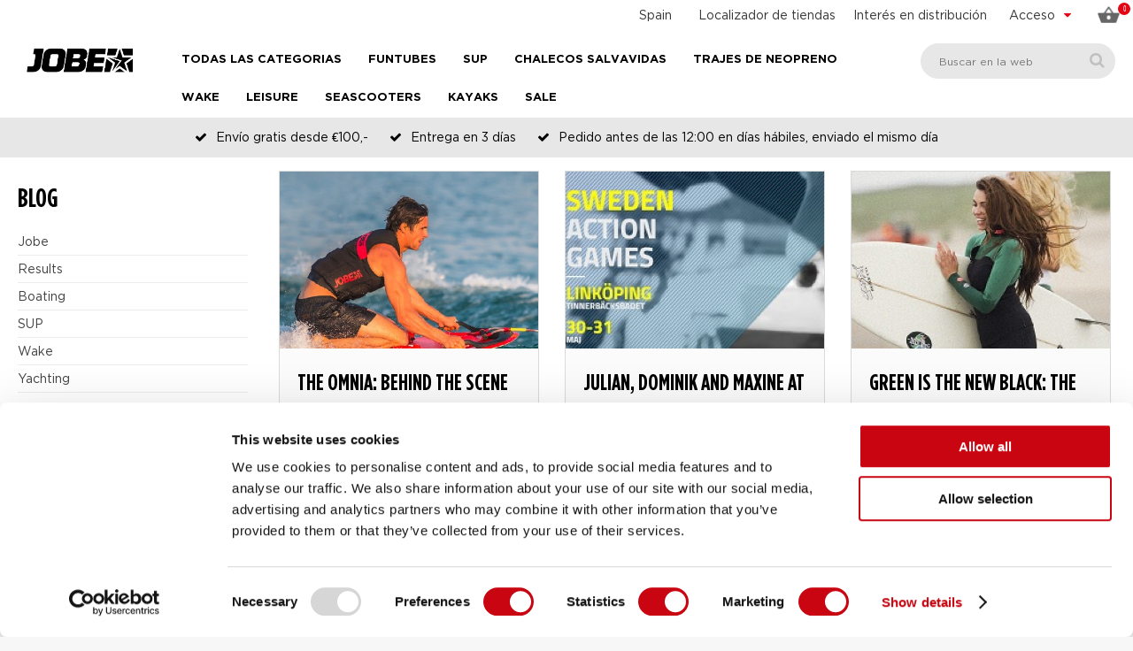

--- FILE ---
content_type: text/html; charset=windows-1252
request_url: https://www.jobesports.com/es/blog/search-date-mayo-2015/
body_size: 21161
content:
<!doctype html>
<html lang="es" xmlns:og="http://ogp.me/ns#">
<head>
	<meta charset="windows-1252" />
	<title>Blog - Sitio Oficial Jobe</title>
		<meta property="og:image" content="https://www.jobesports.com/images/meta-image.jpg" />
        <meta property="og:image:width" content="800" />
    <meta property="og:image:height" content="400" />
    		<meta property="og:url" content="https://www.jobesports.com/es/blog/search-date-mayo-2015/" />
	<meta property="og:title" content="Blog - Sitio Oficial Jobe" />
	<meta property="og:description" content="" />
	<meta property="og:site_name" content="Jobe Sports International" />
	<meta property="og:type" content="website" />
    <meta property="og:locale" content="es" />
    	<meta http-equiv="content-language" content="es" />
	<meta name="language" content="es" />
	<meta name="description" content="" />
	<meta name="revisit-after" content="3 days" />
	<meta name="robots" content="follow,index" />
	<meta name="author" content="Jobe Sports International" />
	<meta name="HandheldFriendly" content="true" />
	<meta name="MobileOptimized" content="480" />
	<meta name="viewport" content="width=device-width, initial-scale=1.0, maximum-scale=2.0" />
	<!--
			===========================================
			Online Identity & Solutions BV
			www.onlineidentity.nl
			===========================================
	-->
	<link rel="icon" type="image/png" href="/images/favicon.png" />
	<!--[if IE]><link rel="shortcut icon" href="/images/favicon.ico"/><![endif]-->
		<link rel="canonical" href="https://www.jobesports.com/es/blog/search-date-mayo-2015/" />
		<link rel="alternate" hreflang="x-default" href="https://www.jobesports.com/en/newsflash/search-date-mayo-2015/search-date-mayo-2015/" />
	<link rel="alternate" hreflang="en" href="https://www.jobesports.com/en/newsflash/search-date-mayo-2015/search-date-mayo-2015/">
<link rel="alternate" hreflang="nl" href="https://www.jobesports.com/nl/blog/search-date-mayo-2015/search-date-mayo-2015/">
<link rel="alternate" hreflang="de" href="https://www.jobesports.com/de/blog/search-date-mayo-2015/search-date-mayo-2015/">
<link rel="alternate" hreflang="fr" href="https://www.jobesports.com/fr/blog/search-date-mayo-2015/search-date-mayo-2015/">
<link rel="alternate" hreflang="es" href="https://www.jobesports.com/es/blog/search-date-mayo-2015/search-date-mayo-2015/">
<link rel="alternate" hreflang="sv" href="https://www.jobesports.com/se/blog/search-date-mayo-2015/search-date-mayo-2015/">
<link rel="alternate" hreflang="it" href="https://www.jobesports.com/it/blog/search-date-mayo-2015/search-date-mayo-2015/">
<link rel="alternate" hreflang="en-gb" href="https://www.jobesports.com/uk/newsflash/search-date-mayo-2015/search-date-mayo-2015/">
<link rel="alternate" hreflang="da" href="https://www.jobesports.com/dk/newsflash/search-date-mayo-2015/search-date-mayo-2015/">
<link rel="alternate" hreflang="en-au" href="https://www.jobesports.com/au/">
<link rel="alternate" hreflang="en-nz" href="https://www.jobesports.com/nz/">
	<link rel="stylesheet" type="text/css" href="/include/css/plugins.css?v=4" />
	<link rel="stylesheet" type="text/css" href="/include/css/stylesheet.css?v=18" />
	<link rel="stylesheet" type="text/css" href="/include/css/responsive.css?v=18" />
		<script src="/include/js/jquery.plugins.v6.js" data-cookieconsent="ignore"></script>
    <script src="/include/js/swiper-bundle.min.js" data-cookieconsent="ignore"></script>
	<script src="/include/js/functions.js?v=3" data-cookieconsent="ignore"></script>
	    	<script> (function(){function t(t,e,r){if("cookie"===t){var n=document.cookie.split(";");for(var o=0;o<n.length;o++){var i=n[o].split("=");if(i[0].trim()===e)return i[1]}}else if("localStorage"===t)return localStorage.getItem(e);else if("jsVariable"===t)return window[e];else console.warn("invalid uid source",t)}function e(e,r,n){var o=document.createElement("script");o.async=!0,o.src=r,e.insertBefore(o,n)}function r(r,n,o,i,a){var c,s=!1;try{var u=navigator.userAgent,f=/Version\/([0-9\._]+)(.*Mobile)?.*Safari.*/.exec(u);f&&parseFloat(f[1])>=16.4&&(c=t(o,i,""),s=!0)}catch(t){console.error(t)}var l=window[a]=window[a]||[];l.push({"gtm.start":(new Date).getTime(),event:"gtm.js"});var g=r+"/script.js?id="+n+(s?"&enableCK=true":"")+(c?"&mcookie="+encodeURIComponent(c):""),d=document.getElementsByTagName("script")[0];e(d.parentNode,g,d)}r('https://tagging.jobesports.com',"GTM-NK86F97","cookie","_taggingmk","dataLayer")})(); </script>
	
	</head>
<body class="">
<noscript><iframe src="https://tagging.jobesports.com/ns.html?id=GTM-NK86F97" height="0" width="0" style="display:none;visibility:hidden"></iframe></noscript>
<script defer src="https://tagging.jobesports.com/adex.js"></script>
<script defer src="https://tagging.jobesports.com/settings.js"></script>
<div id="fb-root"></div>
<input type="hidden" id="sessie_id" value="vdb9gh7s48htce5vvkn3tmeop7" />
<input type="hidden" id="geklikt" value="0" />
<input type="hidden" id="taal" value="SP" />
<input type="hidden" id="shopping_cart_url" value="/es/shopping-cart/" />
<!--HEADER-->
<div class="header">
    		<div class="col-12 topBar">
                        <span class="cartBtn"><span class="col-12"><img src="/images/basket-2018.png" alt="Carrito" /><span id="amountSmall">0</span></span><span class="labelMobileMenu cartLabel">Carrito</span></span>						<div class="accountMenuCol">
				<div class="accountName"><span class="hide-mobile">Acceso</span><span class="show-mobile"><span class="ti-user centerMobile"></span><span class="labelMobileMenu accountLabel">Acceso</span></span> <i class="fa fa-caret-down pl10 floatRight redcolor"></i></div>
				<div class="accountMenu">
					<ul class="col-12">
						<li><a href="/es/mi-cuenta/">Acceso</a></li>
						<li><a href="/es/mi-cuenta/register/">Crear cuenta</a></li>
						<li><a href="/es/mi-cuenta/forgot-password/">Se te olvidó tu contraseña</a></li>
					</ul>
				</div>
			</div>
						<div class="searchIcon small-show">
				<i class="ti-search centerMobile"></i>
				<span class="labelMobileMenu searchLabel">Buscar</span>
			</div>
            <div class="dealerLink small-hide">
                <a href="/es/interes-en-distribucion/">Interés en distribución</a>
            </div>
            <div class="storeFinder small-hide">
                <a href="/es/tiendas/" class="storeFinderLink">Localizador de tiendas</a>
            </div>
            <div class="languageCol small-hide">
				<div class="currentLanguage">
					<a href="#langselect" class="fancybox noDeco">
						<span class="hide-mobile">Spain</span>
						<span class="show-mobile"><img src="/images/flags/flag_SP.png" alt="Español"/></span>
					</a>
				</div>
			</div>
                        <div vocab="https://schema.org/" typeof="Organization">
                <span property="name" content="Jobesports.com"></span>
                <div property="aggregateRating" typeof="AggregateRating">
                    <div>
                        <span property="ratingValue" content="4.3"></span>
                        <span property="bestRating" content="5"></span>
                        <span property="ratingCount" content="49"></span>
                    </div>
                </div>
            </div>
		</div>
		<a href="/es/" class="logo small-hide"><img src="/images/logo.png" alt="Jobe Official Website" /></a>
		<div itemscope itemtype="https://schema.org/WebSite">
  		<span itemprop="url" content="https://www.jobesports.com/es/"></span>
		<div class="searchBox" itemprop="potentialAction" itemscope itemtype="http://schema.org/SearchAction">
			<input itemprop="query-input" type="text" id="search_textbox" name="search_textbox" class="searchBoxinput" placeholder="Buscar en la web" title="Buscar en la web" onkeydown="isFormSubmit(event)" required="required" />
			<span itemprop="target" content="https://www.jobesports.com/es/resultados-de-la-busqueda/&search={search_textbox}"></span>
			<button type="button" class="searchBoxbutton" onclick="searchFormSubmit()" onkeypress="searchFormSubmit()" title="Buscar"><i class="fa fa-search"></i></button>
		</div>
	</div>
	
  <a href="/es/" class="logo small-show mobileLogo">
    <img src="/images/logo.png" alt="Jobe Official Website">
</a>
<span class="labelMobileMenu menuLabel">Menú</span>
<span id="toggle" class=""><span></span></span>
<ul class="megaMenuOuter">
            <li class="menuItem s-hide">
            <span>Todas las categorias</span>
            <i class="iconArrow fa fa-angle-down s-showI"></i>
            <ul class="megaMenu">
                <li class="leftMegaMenu">
                    <ul class="leftMegaMenuSub">
                                                    <li>
                                <a href="/es/2026-collection/" class="categorieItem">2026 Collection</a>
                                <ul class="rightMegaMenu">
                                                                            <li class="fiveColumnMenu">
                                            <ul class="categorieMenu">
                                                <li class="categorieMain"><a href="/es/2026-collection/" aria-label="2026 Collection - 2026 Collection">2026 Collection</a></li>
                                                                                            </ul>
                                        </li>
                                                                        </ul>
                            </li>
                                                        <li>
                                <a href="/es/funtube/" class="categorieItem">Funtubes</a>
                                <ul class="rightMegaMenu">
                                                                            <li class="fiveColumnMenu">
                                            <ul class="categorieMenu">
                                                <li class="categorieMain"><a href="/es/funtubes/" aria-label="Funtubes - Todos los funtubes">Todos los funtubes</a></li>
                                                                                                        <li><a href="/es/funtubes/los-mas-vendidos/" aria-label="Funtubes - Todos los funtubes - Los más vendidos">Los más vendidos</a></li>
                                                                                                                <li><a href="/es/funtubes/1-persona-funtubes/" aria-label="Funtubes - Todos los funtubes - 1 persona funtubes">1 persona funtubes</a></li>
                                                                                                                <li><a href="/es/funtubes/2-personas-funtubes/" aria-label="Funtubes - Todos los funtubes - 2 personas funtubes">2 personas funtubes</a></li>
                                                                                                                <li><a href="/es/funtubes/3-personas-funtubes/" aria-label="Funtubes - Todos los funtubes - 3 personas funtubes">3 personas funtubes</a></li>
                                                                                                                <li><a href="/es/funtubes/4-personas-funtubes/" aria-label="Funtubes - Todos los funtubes - 4 personas funtubes">4 personas funtubes</a></li>
                                                                                                                <li><a href="/es/funtubes/5-personas-funtubes/" aria-label="Funtubes - Todos los funtubes - 5+ personas funtubes">5+ personas funtubes</a></li>
                                                                                                    </ul>
                                        </li>
                                                                                <li class="fiveColumnMenu">
                                            <ul class="categorieMenu">
                                                <li class="categorieMain"><a href="/es/funtubes/" aria-label="Funtubes - Tipos funtubes">Tipos funtubes</a></li>
                                                                                                        <li><a href="/es/tipos-funtubes/sofas/" aria-label="Funtubes - Tipos funtubes - Sofas">Sofas</a></li>
                                                                                                                <li><a href="/es/tipos-funtubes/donuts/" aria-label="Funtubes - Tipos funtubes - Donuts">Donuts</a></li>
                                                                                                                <li><a href="/es/tipos-funtubes/decks/" aria-label="Funtubes - Tipos funtubes - Decks">Decks</a></li>
                                                                                                                <li><a href="/es/tipos-funtubes/bananas/" aria-label="Funtubes - Tipos funtubes - Bananas">Bananas</a></li>
                                                                                                                <li><a href="/es/tipos-funtubes/formas-especiales/" aria-label="Funtubes - Tipos funtubes - Formas especiales">Formas especiales</a></li>
                                                                                                                <li><a href="/es/tipos-funtubes/preparador-para-ninos/" aria-label="Funtubes - Tipos funtubes - Preparador para niños">Preparador para niños</a></li>
                                                                                                    </ul>
                                        </li>
                                                                                <li class="fiveColumnMenu">
                                            <ul class="categorieMenu">
                                                <li class="categorieMain"><a href="/es/ofertas-de-paquetes-de-funtube/" aria-label="Funtubes - Ofertas de paquetes">Ofertas de paquetes</a></li>
                                                                                                        <li><a href="/es/ofertas-de-paquetes-de-funtube/1-persona-funtubes/" aria-label="Funtubes - Ofertas de paquetes - 1 persona funtubes">1 persona funtubes</a></li>
                                                                                                                <li><a href="/es/ofertas-de-paquetes-de-funtube/2-personas-funtubes/" aria-label="Funtubes - Ofertas de paquetes - 2 personas funtubes">2 personas funtubes</a></li>
                                                                                                    </ul>
                                        </li>
                                                                                <li class="fiveColumnMenu">
                                            <ul class="categorieMenu">
                                                <li class="categorieMain"><a href="/es/funtube-accesorios/" aria-label="Funtubes - Accesorios">Accesorios</a></li>
                                                                                                        <li><a href="/es/funtube-accesorios/cuerdas/" aria-label="Funtubes - Accesorios - Cuerdas">Cuerdas</a></li>
                                                                                                                <li><a href="/es/funtube-accesorios/bombas-de-aire/" aria-label="Funtubes - Accesorios - Bombas de aire">Bombas de aire</a></li>
                                                                                                                <li><a href="/es/funtube-accesorios/" aria-label="Funtubes - Accesorios - Todos los accesorios">Todos los accesorios</a></li>
                                                                                                    </ul>
                                        </li>
                                                                        </ul>
                            </li>
                                                        <li>
                                <a href="/es/foils/" class="categorieItem">Foil</a>
                                <ul class="rightMegaMenu">
                                                                            <li class="fiveColumnMenu">
                                            <ul class="categorieMenu">
                                                <li class="categorieMain"><a href="/es/foils/" aria-label="Foil - Todos los Foils - Nuevo">Todos los Foils - <span class='redcolor'>Nuevo</span></a></li>
                                                                                            </ul>
                                        </li>
                                                                        </ul>
                            </li>
                                                        <li>
                                <a href="/es/chaleco-salvavidas/" class="categorieItem">Chalecos salvavidas</a>
                                <ul class="rightMegaMenu">
                                                                            <li class="fiveColumnMenu">
                                            <ul class="categorieMenu">
                                                <li class="categorieMain"><a href="/es/chalecos-salvavidas/" aria-label="Chalecos salvavidas - Todos los chalecos salvavidas">Todos los chalecos salvavidas</a></li>
                                                                                                        <li><a href="/es/chalecos-salvavidas/chalecos-salvavidas-de-neopreno/" aria-label="Chalecos salvavidas - Todos los chalecos salvavidas - Chalecos salvavidas de neopreno">Chalecos salvavidas de neopreno</a></li>
                                                                                                                <li><a href="/es/chalecos-salvavidas/chalecos-salvavidas-de-nailon/" aria-label="Chalecos salvavidas - Todos los chalecos salvavidas - Chalecos salvavidas de nailon">Chalecos salvavidas de nailon</a></li>
                                                                                                                <li><a href="/es/chalecos-salvavidas/chalecos-salvavidas-unisex/" aria-label="Chalecos salvavidas - Todos los chalecos salvavidas - Chalecos salvavidas unisex">Chalecos salvavidas unisex</a></li>
                                                                                                                <li><a href="/es/chalecos-salvavidas/newton-bodywarmers/" aria-label="Chalecos salvavidas - Todos los chalecos salvavidas - Newton Bodywarmers">Newton Bodywarmers</a></li>
                                                                                                                <li><a href="/es/chalecos-salvavidas/comodidad-basica/" aria-label="Chalecos salvavidas - Todos los chalecos salvavidas - Comodidad Basic">Comodidad Basic</a></li>
                                                                                                                <li><a href="/es/chalecos-salvavidas/comodidad-regular/" aria-label="Chalecos salvavidas - Todos los chalecos salvavidas - Comodidad Regular">Comodidad Regular</a></li>
                                                                                                                <li><a href="/es/chalecos-salvavidas/comodidad-full/" aria-label="Chalecos salvavidas - Todos los chalecos salvavidas - Comodidad Full">Comodidad Full</a></li>
                                                                                                                <li><a href="/es/chalecos-salvavidas/comodidad-suprema/" aria-label="Chalecos salvavidas - Todos los chalecos salvavidas - Comodidad Supreme">Comodidad Supreme</a></li>
                                                                                                    </ul>
                                        </li>
                                                                                <li class="fiveColumnMenu">
                                            <ul class="categorieMenu">
                                                <li class="categorieMain"><a href="/es/chalecos-salvavidas-hombre/" aria-label="Chalecos salvavidas - Chalecos salvavidas hombre">Chalecos salvavidas hombre</a></li>
                                                                                                        <li><a href="/es/chalecos-salvavidas-hombre/chalecos-salvavidas-de-neopreno/" aria-label="Chalecos salvavidas - Chalecos salvavidas hombre - Chalecos salvavidas de neopreno">Chalecos salvavidas de neopreno</a></li>
                                                                                                                <li><a href="/es/chalecos-salvavidas-hombre/chalecos-salvavidas-de-nailon/" aria-label="Chalecos salvavidas - Chalecos salvavidas hombre - Chalecos salvavidas de nailon">Chalecos salvavidas de nailon</a></li>
                                                                                                                <li><a href="/es/chalecos-salvavidas-hombre/newton-bodywarmers/" aria-label="Chalecos salvavidas - Chalecos salvavidas hombre - Newton Bodywarmers">Newton Bodywarmers</a></li>
                                                                                                                <li><a href="/es/chalecos-salvavidas-hombre/comodidad-basica/" aria-label="Chalecos salvavidas - Chalecos salvavidas hombre - Comodidad Basic">Comodidad Basic</a></li>
                                                                                                                <li><a href="/es/chalecos-salvavidas-hombre/comodidad-regular/" aria-label="Chalecos salvavidas - Chalecos salvavidas hombre - Comodidad Regular">Comodidad Regular</a></li>
                                                                                                                <li><a href="/es/chalecos-salvavidas-hombre/total-comodidad/" aria-label="Chalecos salvavidas - Chalecos salvavidas hombre - Comodidad Full">Comodidad Full</a></li>
                                                                                                                <li><a href="/es/chalecos-salvavidas-hombre/comodidad-suprema/" aria-label="Chalecos salvavidas - Chalecos salvavidas hombre - Comodidad Supreme">Comodidad Supreme</a></li>
                                                                                                    </ul>
                                        </li>
                                                                                <li class="fiveColumnMenu">
                                            <ul class="categorieMenu">
                                                <li class="categorieMain"><a href="/es/chalecos-salvavidas-mujer/" aria-label="Chalecos salvavidas - Chalecos salvavidas mujer">Chalecos salvavidas mujer</a></li>
                                                                                                        <li><a href="/es/chalecos-salvavidas-mujer/chalecos-salvavidas-de-neopreno/" aria-label="Chalecos salvavidas - Chalecos salvavidas mujer - Chalecos salvavidas de neopreno">Chalecos salvavidas de neopreno</a></li>
                                                                                                                <li><a href="/es/chalecos-salvavidas-mujer/chalecos-salvavidas-de-nailon/" aria-label="Chalecos salvavidas - Chalecos salvavidas mujer - Chalecos salvavidas de nailon">Chalecos salvavidas de nailon</a></li>
                                                                                                                <li><a href="/es/chalecos-salvavidas-mujer/newton-bodywarmers/" aria-label="Chalecos salvavidas - Chalecos salvavidas mujer - Newton Bodywarmers">Newton Bodywarmers</a></li>
                                                                                                                <li><a href="/es/chalecos-salvavidas-mujer/comodidad-basica/" aria-label="Chalecos salvavidas - Chalecos salvavidas mujer - Comodidad básica">Comodidad básica</a></li>
                                                                                                                <li><a href="/es/chalecos-salvavidas-mujer/comodidad-regular/" aria-label="Chalecos salvavidas - Chalecos salvavidas mujer - Comodidad regular">Comodidad regular</a></li>
                                                                                                                <li><a href="/es/chalecos-salvavidas-mujer/total-comodidad/" aria-label="Chalecos salvavidas - Chalecos salvavidas mujer - Total comodidad">Total comodidad</a></li>
                                                                                                                <li><a href="/es/chalecos-salvavidas-mujer/comodidad-suprema/" aria-label="Chalecos salvavidas - Chalecos salvavidas mujer - Comodidad suprema">Comodidad suprema</a></li>
                                                                                                    </ul>
                                        </li>
                                                                                <li class="fiveColumnMenu">
                                            <ul class="categorieMenu">
                                                <li class="categorieMain"><a href="/es/chalecos-salvavidas-nino/" aria-label="Chalecos salvavidas - Chalecos salvavidas niño">Chalecos salvavidas niño</a></li>
                                                                                                        <li><a href="/es/chalecos-salvavidas-nino/chalecos-salvavidas-de-neopreno/" aria-label="Chalecos salvavidas - Chalecos salvavidas niño - Chalecos salvavidas de neopreno">Chalecos salvavidas de neopreno</a></li>
                                                                                                                <li><a href="/es/chalecos-salvavidas-nino/chalecos-salvavidas-de-nailon/" aria-label="Chalecos salvavidas - Chalecos salvavidas niño - Chalecos salvavidas de nailon">Chalecos salvavidas de nailon</a></li>
                                                                                                                <li><a href="/es/chalecos-salvavidas-nino/newton-bodywarmers/" aria-label="Chalecos salvavidas - Chalecos salvavidas niño - Newton Bodywarmers">Newton Bodywarmers</a></li>
                                                                                                                <li><a href="/es/chalecos-salvavidas-nino/comodidad-regular/" aria-label="Chalecos salvavidas - Chalecos salvavidas niño - Comodidad regular">Comodidad regular</a></li>
                                                                                                                <li><a href="/es/chalecos-salvavidas-nino/total-comodidad/" aria-label="Chalecos salvavidas - Chalecos salvavidas niño - Total comodidad">Total comodidad</a></li>
                                                                                                    </ul>
                                        </li>
                                                                        </ul>
                            </li>
                                                        <li>
                                <a href="/es/sup-boards/" class="categorieItem">SUP</a>
                                <ul class="rightMegaMenu">
                                                                            <li class="fiveColumnMenu">
                                            <ul class="categorieMenu">
                                                                                            </ul>
                                        </li>
                                                                                <li class="fiveColumnMenu">
                                            <ul class="categorieMenu">
                                                <li class="categorieMain"><a href="/es/tablas-paddle-surf-hinchables/" aria-label="SUP - Tablas Paddle Surf Hinchables">Tablas Paddle Surf Hinchables</a></li>
                                                                                                        <li><a href="/es/tablas-paddle-surf-hinchables/lite-series/" aria-label="SUP - Tablas Paddle Surf Hinchables - Lite Series">Lite Series</a></li>
                                                                                                                <li><a href="/es/tablas-paddle-surf-hinchables/premium-series/" aria-label="SUP - Tablas Paddle Surf Hinchables - premium-series">premium-series</a></li>
                                                                                                                <li><a href="https://www.jobesports.com/es/sup-elite-series" aria-label="SUP - Tablas Paddle Surf Hinchables - Elite Series">Elite Series</a></li>
                                                                                                                <li><a href="/es/tablas-paddle-surf-hinchables/concept-series/" aria-label="SUP - Tablas Paddle Surf Hinchables - Concept Series - Nuevo">Concept Series - <span class='redcolor'>Nuevo</span></a></li>
                                                                                                    </ul>
                                        </li>
                                                                                <li class="fiveColumnMenu">
                                            <ul class="categorieMenu">
                                                <li class="categorieMain"><a href="/es/accesorios-sup/" aria-label="SUP - Accesorios SUP">Accesorios SUP</a></li>
                                                                                                        <li><a href="/es/accesorios-sup/remos/" aria-label="SUP - Accesorios SUP - Remos">Remos</a></li>
                                                                                                                <li><a href="/es/accesorios-sup/bombas/" aria-label="SUP - Accesorios SUP - Bombas">Bombas</a></li>
                                                                                                                <li><a href="/es/accesorios-sup/" aria-label="SUP - Accesorios SUP - Todos los accesorios">Todos los accesorios</a></li>
                                                                                                    </ul>
                                        </li>
                                                                                <li class="fiveColumnMenu">
                                            <ul class="categorieMenu">
                                                <li class="categorieMain"><a href="/es/ropa-de-sup/" aria-label="SUP - Ropa de SUP">Ropa de SUP</a></li>
                                                                                                        <li><a href="/es/ropa-de-sup/trajes-de-neopreno-para-stand-up-paddling/" aria-label="SUP - Ropa de SUP - Trajes de neopreno">Trajes de neopreno</a></li>
                                                                                                                <li><a href="/es/ropa-de-sup/zapatillas/" aria-label="SUP - Ropa de SUP - Zapatillas">Zapatillas</a></li>
                                                                                                    </ul>
                                        </li>
                                                                        </ul>
                            </li>
                                                        <li>
                                <a href="/es/traje-de-neopreno/" class="categorieItem">Trajes de neopreno</a>
                                <ul class="rightMegaMenu">
                                                                            <li class="fiveColumnMenu">
                                            <ul class="categorieMenu">
                                                <li class="categorieMain"><a href="/es/trajes-de-neopreno/" aria-label="Trajes de neopreno - Todos los trajes de neopreno">Todos los trajes de neopreno</a></li>
                                                                                                        <li><a href="/es/trajes-de-neopreno/traje-de-neopreno-corto/" aria-label="Trajes de neopreno - Todos los trajes de neopreno - Traje de neopreno corto">Traje de neopreno corto</a></li>
                                                                                                                <li><a href="/es/trajes-de-neopreno/wetsuit-hub/" aria-label="Trajes de neopreno - Todos los trajes de neopreno - Traje de neopreno completo">Traje de neopreno completo</a></li>
                                                                                                                <li><a href="/es/trajes-de-neopreno/trajes-de-neopreno-de-2-piezas/" aria-label="Trajes de neopreno - Todos los trajes de neopreno - Trajes de neopreno de 2 piezas">Trajes de neopreno de 2 piezas</a></li>
                                                                                                                <li><a href="/es/trajes-de-neopreno/accesorios/" aria-label="Trajes de neopreno - Todos los trajes de neopreno - Accesorios">Accesorios</a></li>
                                                                                                    </ul>
                                        </li>
                                                                                <li class="fiveColumnMenu">
                                            <ul class="categorieMenu">
                                                <li class="categorieMain"><a href="/es/trajes-de-neopreno-hombre/" aria-label="Trajes de neopreno - Trajes de neopreno hombre">Trajes de neopreno hombre</a></li>
                                                                                                        <li><a href="/es/trajes-de-neopreno-hombre/traje-de-neopreno-corto/" aria-label="Trajes de neopreno - Trajes de neopreno hombre - Traje de neopreno corto">Traje de neopreno corto</a></li>
                                                                                                                <li><a href="/es/trajes-de-neopreno-hombre/traje-de-neopreno-completo/" aria-label="Trajes de neopreno - Trajes de neopreno hombre - Traje de neopreno completo">Traje de neopreno completo</a></li>
                                                                                                                <li><a href="/es/trajes-de-neopreno-hombre/trajes-de-neopreno-de-2-piezas/" aria-label="Trajes de neopreno - Trajes de neopreno hombre - Trajes de neopreno de 2 piezas">Trajes de neopreno de 2 piezas</a></li>
                                                                                                                <li><a href="/es/trajes-de-neopreno-hombre/accesorios/" aria-label="Trajes de neopreno - Trajes de neopreno hombre - Accesorios">Accesorios</a></li>
                                                                                                    </ul>
                                        </li>
                                                                                <li class="fiveColumnMenu">
                                            <ul class="categorieMenu">
                                                <li class="categorieMain"><a href="/es/trajes-de-neopreno-mujer/" aria-label="Trajes de neopreno - Trajes de neopreno mujer">Trajes de neopreno mujer</a></li>
                                                                                                        <li><a href="/es/trajes-de-neopreno-mujer/traje-de-neopreno-corto/" aria-label="Trajes de neopreno - Trajes de neopreno mujer - Traje de neopreno corto">Traje de neopreno corto</a></li>
                                                                                                                <li><a href="/es/trajes-de-neopreno-mujer/traje-de-neopreno-completo/" aria-label="Trajes de neopreno - Trajes de neopreno mujer - Traje de neopreno completo">Traje de neopreno completo</a></li>
                                                                                                                <li><a href="/es/trajes-de-neopreno-mujer/trajes-de-neopreno-de-2-piezas/" aria-label="Trajes de neopreno - Trajes de neopreno mujer - Trajes de neopreno de 2 piezas">Trajes de neopreno de 2 piezas</a></li>
                                                                                                                <li><a href="/es/trajes-de-neopreno-mujer/accesorios/" aria-label="Trajes de neopreno - Trajes de neopreno mujer - Accesorios">Accesorios</a></li>
                                                                                                    </ul>
                                        </li>
                                                                                <li class="fiveColumnMenu">
                                            <ul class="categorieMenu">
                                                <li class="categorieMain"><a href="/es/trajes-de-neopreno-ninos/" aria-label="Trajes de neopreno - Trajes de neopreno niños">Trajes de neopreno niños</a></li>
                                                                                                        <li><a href="/es/trajes-de-neopreno-ninos/traje-de-neopreno-corto/" aria-label="Trajes de neopreno - Trajes de neopreno niños - Traje de neopreno corto">Traje de neopreno corto</a></li>
                                                                                                                <li><a href="/es/trajes-de-neopreno-ninos/traje-de-neopreno-completo/" aria-label="Trajes de neopreno - Trajes de neopreno niños - Traje de neopreno completo">Traje de neopreno completo</a></li>
                                                                                                                <li><a href="/es/trajes-de-neopreno-ninos/accesorios/" aria-label="Trajes de neopreno - Trajes de neopreno niños - Accesorios">Accesorios</a></li>
                                                                                                    </ul>
                                        </li>
                                                                        </ul>
                            </li>
                                                        <li>
                                <a href="/es/kayak-experience/" class="categorieItem">Kayaks</a>
                                <ul class="rightMegaMenu">
                                                                            <li class="fiveColumnMenu">
                                            <ul class="categorieMenu">
                                                <li class="categorieMain"><a href="/es/kayaks/" aria-label="Kayaks - Kayaks">Kayaks</a></li>
                                                                                                        <li><a href="/es/kayaks/leisure-kayaks/" aria-label="Kayaks - Kayaks - Leisure kayaks">Leisure kayaks</a></li>
                                                                                                                <li><a href="/es/kayaks/allround-kayaks/" aria-label="Kayaks - Kayaks - Allround kayaks">Allround kayaks</a></li>
                                                                                                                <li><a href="/es/kayaks/touring-kayaks/" aria-label="Kayaks - Kayaks - Touring kayaks">Touring kayaks</a></li>
                                                                                                    </ul>
                                        </li>
                                                                                <li class="fiveColumnMenu">
                                            <ul class="categorieMenu">
                                                <li class="categorieMain"><a href="/es/accessories/" aria-label="Kayaks - Accessories">Accessories</a></li>
                                                                                            </ul>
                                        </li>
                                                                        </ul>
                            </li>
                                                        <li>
                                <a href="/es/wakeboard-wakesurf/" class="categorieItem">Wake</a>
                                <ul class="rightMegaMenu">
                                                                            <li class="fiveColumnMenu">
                                            <ul class="categorieMenu">
                                                <li class="categorieMain"><a href="/es/wakeboards/" aria-label="Wake - Todas wakeboards">Todas wakeboards</a></li>
                                                                                                        <li><a href="/es/wakeboards/tablas-de-wakeboard-para-barco/" aria-label="Wake - Todas wakeboards - Tablas de wakeboard para barco - Nuevo">Tablas de wakeboard para barco - <span class='redcolor'>Nuevo</span></a></li>
                                                                                                                <li><a href="/es/wakeboards/cable-wakeboards/" aria-label="Wake - Todas wakeboards - Cable wakeboards">Cable wakeboards</a></li>
                                                                                                                <li><a href="/es/wakeboards/tablas-de-wakeboard-hibridas/" aria-label="Wake - Todas wakeboards - Tablas de wakeboard híbridas">Tablas de wakeboard híbridas</a></li>
                                                                                                    </ul>
                                        </li>
                                                                                <li class="fiveColumnMenu">
                                            <ul class="categorieMenu">
                                                <li class="categorieMain"><a href="/es/ofertas-de-paquetes-de-wakeboard/" aria-label="Wake - Ofertas de paquetes">Ofertas de paquetes</a></li>
                                                                                                        <li><a href="/es/ofertas-de-paquetes-de-wakeboard/listo-para-ir-paquete/" aria-label="Wake - Ofertas de paquetes - Listo para ir paquete">Listo para ir paquete</a></li>
                                                                                                    </ul>
                                        </li>
                                                                                <li class="fiveColumnMenu">
                                            <ul class="categorieMenu">
                                                <li class="categorieMain"><a href="/es/botas-wakeboard/" aria-label="Wake - Botas wakeboard">Botas wakeboard</a></li>
                                                                                                        <li><a href="/es/botas-wakeboard/botas-de-punta-abierta/" aria-label="Wake - Botas wakeboard - Botas de punta abierta">Botas de punta abierta</a></li>
                                                                                                                <li><a href="/es/botas-wakeboard/botas-de-punta-cerrada/" aria-label="Wake - Botas wakeboard - Botas de punta cerrada">Botas de punta cerrada</a></li>
                                                                                                                <li><a href="/es/botas-wakeboard/botas-modular/" aria-label="Wake - Botas wakeboard - Botas modular">Botas modular</a></li>
                                                                                                    </ul>
                                        </li>
                                                                                <li class="fiveColumnMenu">
                                            <ul class="categorieMenu">
                                                <li class="categorieMain"><a href="/es/wakesurfers/" aria-label="Wake - Wakesurfers">Wakesurfers</a></li>
                                                                                                        <li><a href="/es/wakesurfers/estilo-skim/" aria-label="Wake - Wakesurfers - Estilo skim">Estilo skim</a></li>
                                                                                                                <li><a href="/es/wakesurfers/estilo-surf/" aria-label="Wake - Wakesurfers - Estilo surf">Estilo surf</a></li>
                                                                                                                <li><a href="/es/wakesurfers/hibrido/" aria-label="Wake - Wakesurfers - Híbrido">Híbrido</a></li>
                                                                                                    </ul>
                                        </li>
                                                                                <li class="fiveColumnMenu">
                                            <ul class="categorieMenu">
                                                <li class="categorieMain"><a href="/es/wake-accesorios/" aria-label="Wake - Accesorios">Accesorios</a></li>
                                                                                                        <li><a href="/es/wake-accesorios/cuerdas-y-asas/" aria-label="Wake - Accesorios - Cuerdas y asas">Cuerdas y asas</a></li>
                                                                                                                <li><a href="/es/wake-accesorios/wakeboard-cascos/" aria-label="Wake - Accesorios - Cascos">Cascos</a></li>
                                                                                                                <li><a href="/es/wake-accesorios/wakeboard-bolsas/" aria-label="Wake - Accesorios - Bolsas">Bolsas</a></li>
                                                                                                    </ul>
                                        </li>
                                                                                <li class="fiveColumnMenu">
                                            <ul class="categorieMenu">
                                                <li class="categorieMain"><a href="/es/wakeskates/" aria-label="Wake - Wakeskates">Wakeskates</a></li>
                                                                                            </ul>
                                        </li>
                                                                        </ul>
                            </li>
                                                        <li>
                                <a href="/es/ski-acuatico/" class="categorieItem">Ski Acuático</a>
                                <ul class="rightMegaMenu">
                                                                            <li class="fiveColumnMenu">
                                            <ul class="categorieMenu">
                                                <li class="categorieMain"><a href="/es/esquis-acuaticos/" aria-label="Ski Acuático - Esquís acuáticos">Esquís acuáticos</a></li>
                                                                                                        <li><a href="/es/esquis-acuaticos/combo-ski-acuatico/" aria-label="Ski Acuático - Esquís acuáticos - Combo ski acuático">Combo ski acuático</a></li>
                                                                                                                <li><a href="/es/esquis-acuaticos/ski-slalom/" aria-label="Ski Acuático - Esquís acuáticos - Ski slalom">Ski slalom</a></li>
                                                                                                                <li><a href="/es/esquis-acuaticos/preparadors/" aria-label="Ski Acuático - Esquís acuáticos - Preparadors">Preparadors</a></li>
                                                                                                    </ul>
                                        </li>
                                                                                <li class="fiveColumnMenu">
                                            <ul class="categorieMenu">
                                                <li class="categorieMain"><a href="/es/ofertas-de-paquetes-de-esquis-acuaticos/" aria-label="Ski Acuático - Ofertas de paquetes">Ofertas de paquetes</a></li>
                                                                                                        <li><a href="/es/ofertas-de-paquetes-de-esquis-acuaticos/paquetes-combinados-de-esqui/" aria-label="Ski Acuático - Ofertas de paquetes - Paquetes combinados de esquí">Paquetes combinados de esquí</a></li>
                                                                                                                <li><a href="/es/ofertas-de-paquetes-de-esquis-acuaticos/paquetes-de-esqui-de-slalom/" aria-label="Ski Acuático - Ofertas de paquetes - Paquetes de esquí de slalom">Paquetes de esquí de slalom</a></li>
                                                                                                    </ul>
                                        </li>
                                                                                <li class="fiveColumnMenu">
                                            <ul class="categorieMenu">
                                                <li class="categorieMain"><a href="/es/botas-ski-acuatico/" aria-label="Ski Acuático - Botas ski acuático">Botas ski acuático</a></li>
                                                                                                        <li><a href="/es/botas-ski-acuatico/botas-ski-acuatico/" aria-label="Ski Acuático - Botas ski acuático - Botas ski acuático">Botas ski acuático</a></li>
                                                                                                                <li><a href="/es/botas-ski-acuatico/botas-de-slalom/" aria-label="Ski Acuático - Botas ski acuático - Botas de slalom">Botas de slalom</a></li>
                                                                                                    </ul>
                                        </li>
                                                                                <li class="fiveColumnMenu">
                                            <ul class="categorieMenu">
                                                <li class="categorieMain"><a href="/es/esqui-acuaticos-accesorios/" aria-label="Ski Acuático - Accesorios">Accesorios</a></li>
                                                                                                        <li><a href="/es/esqui-acuaticos-accesorios/cuerdas-y-asas/" aria-label="Ski Acuático - Accesorios - Cuerdas y asas">Cuerdas y asas</a></li>
                                                                                                                <li><a href="/es/esqui-acuaticos-accesorios/waterski-bolsas/" aria-label="Ski Acuático - Accesorios - Bolsas">Bolsas</a></li>
                                                                                                                <li><a href="/es/esqui-acuaticos-accesorios/" aria-label="Ski Acuático - Accesorios - Todos los accesorios">Todos los accesorios</a></li>
                                                                                                    </ul>
                                        </li>
                                                                        </ul>
                            </li>
                                                        <li>
                                <a href="/es/kneeboarding/" class="categorieItem">Kneeboarding</a>
                                <ul class="rightMegaMenu">
                                                                            <li class="fiveColumnMenu">
                                            <ul class="categorieMenu">
                                                <li class="categorieMain"><a href="/es/kneeboards/" aria-label="Kneeboarding - Kneeboards">Kneeboards</a></li>
                                                                                                        <li><a href="/es/kneeboards/" aria-label="Kneeboarding - Kneeboards - Todas kneeboards">Todas kneeboards</a></li>
                                                                                                                <li><a href="/es/kneeboards/ofertas-de-paquetes/" aria-label="Kneeboarding - Kneeboards - Ofertas de paquetes">Ofertas de paquetes</a></li>
                                                                                                    </ul>
                                        </li>
                                                                                <li class="fiveColumnMenu">
                                            <ul class="categorieMenu">
                                                <li class="categorieMain"><a href="/es/kneeboard-accesorios/" aria-label="Kneeboarding - Accesorios">Accesorios</a></li>
                                                                                                        <li><a href="/es/kneeboard-accesorios/cuerdas-y-asas/" aria-label="Kneeboarding - Accesorios - Cuerdas y asas">Cuerdas y asas</a></li>
                                                                                                                <li><a href="/es/kneeboard-accesorios/kneeboard-bolsas/" aria-label="Kneeboarding - Accesorios - Bolsas">Bolsas</a></li>
                                                                                                                <li><a href="/es/kneeboard-accesorios/" aria-label="Kneeboarding - Accesorios - Todos los accesorios">Todos los accesorios</a></li>
                                                                                                    </ul>
                                        </li>
                                                                        </ul>
                            </li>
                                                        <li>
                                <a href="/es/posicion-multiple/" class="categorieItem">Posición múltiple</a>
                                <ul class="rightMegaMenu">
                                                                            <li class="fiveColumnMenu">
                                            <ul class="categorieMenu">
                                                <li class="categorieMain"><a href="/es/tablas-multi-position/" aria-label="Posición múltiple - Tablas multi position">Tablas multi position</a></li>
                                                                                                        <li><a href="/es/tablero-jobe-omnia-multi-position-252325001/" aria-label="Posición múltiple - Tablas multi position - Omnia">Omnia</a></li>
                                                                                                                <li><a href="/es/tablero-multiposicion-jobe-stimmel-252525002/" aria-label="Posición múltiple - Tablas multi position - Stimmel">Stimmel</a></li>
                                                                                                                <li><a href="/es/jobe-chipper-tabla-multiposicion-con-mango-252525001/" aria-label="Posición múltiple - Tablas multi position - Chipper">Chipper</a></li>
                                                                                                    </ul>
                                        </li>
                                                                                <li class="fiveColumnMenu">
                                            <ul class="categorieMenu">
                                                <li class="categorieMain"><a href="/es/multi-position-accesorios/" aria-label="Posición múltiple - Accesorios">Accesorios</a></li>
                                                                                                        <li><a href="/es/multi-position-accesorios/cuerdas-y-asas/" aria-label="Posición múltiple - Accesorios - Cuerdas y asas">Cuerdas y asas</a></li>
                                                                                                                <li><a href="/es/multi-position-accesorios/multi-position-board-bolsas/" aria-label="Posición múltiple - Accesorios - Bolsas">Bolsas</a></li>
                                                                                                                <li><a href="/es/multi-position-accesorios/" aria-label="Posición múltiple - Accesorios - Todos los accesorios">Todos los accesorios</a></li>
                                                                                                    </ul>
                                        </li>
                                                                        </ul>
                            </li>
                                                        <li>
                                <a href="/es/ropa-y-calzado/" class="categorieItem">Ropa y calzado</a>
                                <ul class="rightMegaMenu">
                                                                            <li class="fiveColumnMenu">
                                            <ul class="categorieMenu">
                                                <li class="categorieMain"><a href="/es/ropa-hombre/" aria-label="Ropa y calzado - Ropa Hombre">Ropa Hombre</a></li>
                                                                                                        <li><a href="/es/ropa-hombre/zapatillas/" aria-label="Ropa y calzado - Ropa Hombre - Zapatillas">Zapatillas</a></li>
                                                                                                                <li><a href="/es/ropa-hombre/zapatos-de-agua/" aria-label="Ropa y calzado - Ropa Hombre - Zapatos de agua">Zapatos de agua</a></li>
                                                                                                                <li><a href="/es/ropa-hombre/banador/" aria-label="Ropa y calzado - Ropa Hombre - Bañador">Bañador</a></li>
                                                                                                                <li><a href="/es/ropa-hombre/camisetas-proteccion-solars/" aria-label="Ropa y calzado - Ropa Hombre - Camisetas protección solars">Camisetas protección solars</a></li>
                                                                                                                <li><a href="/es/ropa-hombre/ropa-casual/" aria-label="Ropa y calzado - Ropa Hombre - Ropa casual">Ropa casual</a></li>
                                                                                                                <li><a href="/es/ropa-hombre/chaquetas/" aria-label="Ropa y calzado - Ropa Hombre - Chaquetas">Chaquetas</a></li>
                                                                                                                <li><a href="/es/ropa-hombre/accesorios/" aria-label="Ropa y calzado - Ropa Hombre - Accesorios">Accesorios</a></li>
                                                                                                    </ul>
                                        </li>
                                                                                <li class="fiveColumnMenu">
                                            <ul class="categorieMenu">
                                                <li class="categorieMain"><a href="/es/ropa-mujeres/" aria-label="Ropa y calzado - Ropa Mujeres">Ropa Mujeres</a></li>
                                                                                                        <li><a href="/es/ropa-mujeres/zapatillas/" aria-label="Ropa y calzado - Ropa Mujeres - Zapatillas">Zapatillas</a></li>
                                                                                                                <li><a href="/es/ropa-mujeres/zapatos-de-agua/" aria-label="Ropa y calzado - Ropa Mujeres - Zapatos de agua">Zapatos de agua</a></li>
                                                                                                                <li><a href="/es/ropa-mujeres/banador/" aria-label="Ropa y calzado - Ropa Mujeres - Bañador">Bañador</a></li>
                                                                                                                <li><a href="/es/ropa-mujeres/camisetas-proteccion-solars/" aria-label="Ropa y calzado - Ropa Mujeres - Camisetas protección solars">Camisetas protección solars</a></li>
                                                                                                                <li><a href="/es/ropa-mujeres/ropa-casual/" aria-label="Ropa y calzado - Ropa Mujeres - Ropa casual">Ropa casual</a></li>
                                                                                                                <li><a href="/es/ropa-mujeres/chaquetas/" aria-label="Ropa y calzado - Ropa Mujeres - Chaquetas">Chaquetas</a></li>
                                                                                                                <li><a href="/es/ropa-mujeres/accesorios/" aria-label="Ropa y calzado - Ropa Mujeres - Accesorios">Accesorios</a></li>
                                                                                                    </ul>
                                        </li>
                                                                                <li class="fiveColumnMenu">
                                            <ul class="categorieMenu">
                                                <li class="categorieMain"><a href="/es/ropa-ninos/" aria-label="Ropa y calzado - Ropa niños">Ropa niños</a></li>
                                                                                                        <li><a href="/es/ropa-ninos/zapatos-de-agua/" aria-label="Ropa y calzado - Ropa niños - Zapatos de agua">Zapatos de agua</a></li>
                                                                                                                <li><a href="/es/ropa-ninos/swimshorts/" aria-label="Ropa y calzado - Ropa niños - Swimshorts">Swimshorts</a></li>
                                                                                                                <li><a href="/es/ropa-ninos/camisetas-proteccion-solars/" aria-label="Ropa y calzado - Ropa niños - Camisetas protección solars">Camisetas protección solars</a></li>
                                                                                                                <li><a href="/es/ropa-ninos/ropa-casual/" aria-label="Ropa y calzado - Ropa niños - Ropa casual">Ropa casual</a></li>
                                                                                                    </ul>
                                        </li>
                                                                                <li class="fiveColumnMenu">
                                            <ul class="categorieMenu">
                                                <li class="categorieMain"><a href="/es/ropa-y-calzado-accesorios/" aria-label="Ropa y calzado - Accesorios">Accesorios</a></li>
                                                                                                        <li><a href="/es/ropa-y-calzado-accesorios/gafas-de-sol/" aria-label="Ropa y calzado - Accesorios - Gafas de sol">Gafas de sol</a></li>
                                                                                                    </ul>
                                        </li>
                                                                        </ul>
                            </li>
                                                        <li>
                                <a href="/es/ropa-de-proteccion/" class="categorieItem">Ropa de proteccion</a>
                                <ul class="rightMegaMenu">
                                                                            <li class="fiveColumnMenu">
                                            <ul class="categorieMenu">
                                                <li class="categorieMain"><a href="/es/ropa-de-proteccion/" aria-label="Ropa de proteccion - Todo el equipo de protección">Todo el equipo de protección</a></li>
                                                                                                        <li><a href="/es/todo-el-equipo-de-proteccion/cascos/" aria-label="Ropa de proteccion - Todo el equipo de protección - Cascos">Cascos</a></li>
                                                                                                                <li><a href="/es/todo-el-equipo-de-proteccion/guantes/" aria-label="Ropa de proteccion - Todo el equipo de protección - Guantes">Guantes</a></li>
                                                                                                                <li><a href="/es/todo-el-equipo-de-proteccion/gafas/" aria-label="Ropa de proteccion - Todo el equipo de protección - Gafas">Gafas</a></li>
                                                                                                    </ul>
                                        </li>
                                                                        </ul>
                            </li>
                                                        <li>
                                <a href="/es/accesorios-nauticos/" class="categorieItem">Accesorios náuticos</a>
                                <ul class="rightMegaMenu">
                                                                            <li class="fiveColumnMenu">
                                            <ul class="categorieMenu">
                                                <li class="categorieMain"><a href="/es/accesorios-barco/" aria-label="Accesorios náuticos - Accesorios barco">Accesorios barco</a></li>
                                                                                                        <li><a href="/es/accesorios-barco/bastidores/" aria-label="Accesorios náuticos - Accesorios barco - Bastidores">Bastidores</a></li>
                                                                                                                <li><a href="/es/accesorios-barco/" aria-label="Accesorios náuticos - Accesorios barco - Todos los accesorios">Todos los accesorios</a></li>
                                                                                                    </ul>
                                        </li>
                                                                        </ul>
                            </li>
                                                        <li>
                                <a href="/es/tarjetas-regalo/" class="categorieItem">Tarjetas regalo</a>
                                <ul class="rightMegaMenu">
                                                                            <li class="fiveColumnMenu">
                                            <ul class="categorieMenu">
                                                <li class="categorieMain"><a href="/es/giftcards/" aria-label="Tarjetas regalo - Giftcards">Giftcards</a></li>
                                                                                            </ul>
                                        </li>
                                                                        </ul>
                            </li>
                                                        <li>
                                <a href="/es/bolsas/" class="categorieItem">Bolsas</a>
                                <ul class="rightMegaMenu">
                                                                            <li class="fiveColumnMenu">
                                            <ul class="categorieMenu">
                                                <li class="categorieMain"><a href="/es/bolsas/" aria-label="Bolsas - Bolsas - Nuevo">Bolsas - <span class='redcolor'>Nuevo</span></a></li>
                                                                                                        <li><a href="/es/las-bolsas/drybags/" aria-label="Bolsas - Bolsas - Drybags - Nuevo">Drybags - <span class='redcolor'>Nuevo</span></a></li>
                                                                                                                <li><a href="/es/las-bolsas/daypacks/" aria-label="Bolsas - Bolsas - Daypacks - Nuevo">Daypacks - <span class='redcolor'>Nuevo</span></a></li>
                                                                                                                <li><a href="/es/las-bolsas/coolerbags/" aria-label="Bolsas - Bolsas - Coolerbags - Nuevo">Coolerbags - <span class='redcolor'>Nuevo</span></a></li>
                                                                                                                <li><a href="/es/las-bolsas/organisers/" aria-label="Bolsas - Bolsas - Organisers - Nuevo">Organisers - <span class='redcolor'>Nuevo</span></a></li>
                                                                                                                <li><a href="/es/las-bolsas/product-bags/" aria-label="Bolsas - Bolsas - Product Bags - Nuevo">Product Bags - <span class='redcolor'>Nuevo</span></a></li>
                                                                                                    </ul>
                                        </li>
                                                                        </ul>
                            </li>
                                                        <li>
                                <a href="/es/leisure/" class="categorieItem">Leisure</a>
                                <ul class="rightMegaMenu">
                                                                            <li class="fiveColumnMenu">
                                            <ul class="categorieMenu">
                                                <li class="categorieMain"><a href="/es/salones-y-flotadores/" aria-label="Leisure - Salones y flotadores">Salones y flotadores</a></li>
                                                                                                        <li><a href="/es/salones-y-flotadores/plataformas-inflables/" aria-label="Leisure - Salones y flotadores - Plataformas inflables">Plataformas inflables</a></li>
                                                                                                                <li><a href="/es/salones-y-flotadores/serie-infinity/" aria-label="Leisure - Salones y flotadores - Colleción Infinity: extiende tu barco">Colleción Infinity: extiende tu barco</a></li>
                                                                                                    </ul>
                                        </li>
                                                                                <li class="fiveColumnMenu">
                                            <ul class="categorieMenu">
                                                <li class="categorieMain"><a href="/es/musthaves-de-ocio/" aria-label="Leisure - Musthaves de ocio">Musthaves de ocio</a></li>
                                                                                                        <li><a href="/es/musthaves-de-ocio/salones-y-flotadores/" aria-label="Leisure - Musthaves de ocio - Salones y flotadores">Salones y flotadores</a></li>
                                                                                                                <li><a href="/es/musthaves-de-ocio/accesorios/" aria-label="Leisure - Musthaves de ocio - Accesorios">Accesorios</a></li>
                                                                                                    </ul>
                                        </li>
                                                                        </ul>
                            </li>
                                                        <li>
                                <a href="/es/seascooter/" class="categorieItem">Seascooters</a>
                                <ul class="rightMegaMenu">
                                                                            <li class="fiveColumnMenu">
                                            <ul class="categorieMenu">
                                                <li class="categorieMain"><a href="/es/seascooters/" aria-label="Seascooters - Todos los Seascooters">Todos los Seascooters</a></li>
                                                                                            </ul>
                                        </li>
                                                                        </ul>
                            </li>
                                                        <li>
                                <a href="/es/jobe-collabs/" class="categorieItem">Collaborations</a>
                                <ul class="rightMegaMenu">
                                                                            <li class="fiveColumnMenu">
                                            <ul class="categorieMenu">
                                                <li class="categorieMain"><a href="/es/brabus/" aria-label="Collaborations - BRABUS x Jobe">BRABUS x Jobe</a></li>
                                                                                                        <li><a href="/brabus-x-jobe/" aria-label="Collaborations - BRABUS x Jobe - Todos los productos">Todos los productos</a></li>
                                                                                                    </ul>
                                        </li>
                                                                                <li class="fiveColumnMenu">
                                            <ul class="categorieMenu">
                                                <li class="categorieMain"><a href="/es/axopar-jobe/" aria-label="Collaborations - Axopar x Jobe">Axopar x Jobe</a></li>
                                                                                                        <li><a href="/the-adventure-collection/" aria-label="Collaborations - Axopar x Jobe - The Adventure Collection">The Adventure Collection</a></li>
                                                                                                    </ul>
                                        </li>
                                                                        </ul>
                            </li>
                                                        <li>
                                <a href="/es/sale/" class="categorieItem">SALE</a>
                                <ul class="rightMegaMenu">
                                                                            <li class="fiveColumnMenu">
                                            <ul class="categorieMenu">
                                                <li class="categorieMain"><a href="/es/sale-productos/" aria-label="SALE - Sale - Nuevo">Sale - <span class='redcolor'>Nuevo</span></a></li>
                                                                                                        <li><a href="/es/sale-productos/funtubes/" aria-label="SALE - Sale - Funtubes">Funtubes</a></li>
                                                                                                                <li><a href="/es/sale-productos/chalecos-salvavidas/" aria-label="SALE - Sale - Chalecos Salvavidas">Chalecos Salvavidas</a></li>
                                                                                                                <li><a href="/es/sale-productos/trajes-de-neopreno/" aria-label="SALE - Sale - Trajes de Neopreno">Trajes de Neopreno</a></li>
                                                                                                                <li><a href="/es/sale-productos/paddle-sports/" aria-label="SALE - Sale - Paddle Sports">Paddle Sports</a></li>
                                                                                                                <li><a href="/es/sale-productos/Boardsports-esquis/" aria-label="SALE - Sale - Boardsports & Esquís">Boardsports & Esquís</a></li>
                                                                                                                <li><a href="/es/sale-productos/ocio-ropa-calzado/" aria-label="SALE - Sale - Ocio, Ropa & Calzado">Ocio, Ropa & Calzado</a></li>
                                                                                                    </ul>
                                        </li>
                                                                        </ul>
                            </li>
                                                        <li>
                                <a href="/es/mix-match/" class="categorieItem">Mix & Match</a>
                                <ul class="rightMegaMenu">
                                                                            <li class="fiveColumnMenu">
                                            <ul class="categorieMenu">
                                                <li class="categorieMain"><a href="/es/mix-and-match/" aria-label="Mix & Match - Mix & Match">Mix & Match</a></li>
                                                                                                        <li><a href="/es/mix-and-match/sunset-purple/" aria-label="Mix & Match - Mix & Match - Sunset Purple">Sunset Purple</a></li>
                                                                                                                <li><a href="/es/mix-and-match/deep-teal/" aria-label="Mix & Match - Mix & Match - Deep Teal">Deep Teal</a></li>
                                                                                                                <li><a href="/es/mix-and-match/atlantic-green/" aria-label="Mix & Match - Mix & Match - Atlantic Green">Atlantic Green</a></li>
                                                                                                                <li><a href="/es/mix-and-match/steel-blue/" aria-label="Mix & Match - Mix & Match - Steel Blue">Steel Blue</a></li>
                                                                                                    </ul>
                                        </li>
                                                                        </ul>
                            </li>
                                                                            <li><a href="/es/piezas-de-repuesto/" class="categorieItem">Piezas de repuesto</a></li>
                                            </ul>
                </li>
            </ul>
        </li>

                        <li class="menuItem">
                    <a href="/es/funtube/" class="noDeco">Funtubes</a>
                    <i class="iconArrow fa fa-angle-down s-showI"></i>
                    <ul class="underMenu">
                                                        <li class="fiveColumnMenu">
                                    <ul class="categorieMenu">
                                        <li class="categorieMain"><a href="/es/funtubes/" aria-label="Funtubes - Todos los funtubes">Todos los funtubes</a></li>
                                                                                <li><a href="/es/funtubes/los-mas-vendidos/" aria-label="Funtubes - Todos los funtubes - Los más vendidos">Los más vendidos</a></li>
                                                                                <li><a href="/es/funtubes/1-persona-funtubes/" aria-label="Funtubes - Todos los funtubes - 1 persona funtubes">1 persona funtubes</a></li>
                                                                                <li><a href="/es/funtubes/2-personas-funtubes/" aria-label="Funtubes - Todos los funtubes - 2 personas funtubes">2 personas funtubes</a></li>
                                                                                <li><a href="/es/funtubes/3-personas-funtubes/" aria-label="Funtubes - Todos los funtubes - 3 personas funtubes">3 personas funtubes</a></li>
                                                                                <li><a href="/es/funtubes/4-personas-funtubes/" aria-label="Funtubes - Todos los funtubes - 4 personas funtubes">4 personas funtubes</a></li>
                                                                                <li><a href="/es/funtubes/5-personas-funtubes/" aria-label="Funtubes - Todos los funtubes - 5+ personas funtubes">5+ personas funtubes</a></li>
                                                                            </ul>
                                </li>
                                                                <li class="fiveColumnMenu">
                                    <ul class="categorieMenu">
                                        <li class="categorieMain"><a href="/es/funtubes/" aria-label="Funtubes - Tipos funtubes">Tipos funtubes</a></li>
                                                                                <li><a href="/es/tipos-funtubes/sofas/" aria-label="Funtubes - Tipos funtubes - Sofas">Sofas</a></li>
                                                                                <li><a href="/es/tipos-funtubes/donuts/" aria-label="Funtubes - Tipos funtubes - Donuts">Donuts</a></li>
                                                                                <li><a href="/es/tipos-funtubes/decks/" aria-label="Funtubes - Tipos funtubes - Decks">Decks</a></li>
                                                                                <li><a href="/es/tipos-funtubes/bananas/" aria-label="Funtubes - Tipos funtubes - Bananas">Bananas</a></li>
                                                                                <li><a href="/es/tipos-funtubes/formas-especiales/" aria-label="Funtubes - Tipos funtubes - Formas especiales">Formas especiales</a></li>
                                                                                <li><a href="/es/tipos-funtubes/preparador-para-ninos/" aria-label="Funtubes - Tipos funtubes - Preparador para niños">Preparador para niños</a></li>
                                                                            </ul>
                                </li>
                                                                <li class="fiveColumnMenu">
                                    <ul class="categorieMenu">
                                        <li class="categorieMain"><a href="/es/ofertas-de-paquetes-de-funtube/" aria-label="Funtubes - Ofertas de paquetes">Ofertas de paquetes</a></li>
                                                                                <li><a href="/es/ofertas-de-paquetes-de-funtube/1-persona-funtubes/" aria-label="Funtubes - Ofertas de paquetes - 1 persona funtubes">1 persona funtubes</a></li>
                                                                                <li><a href="/es/ofertas-de-paquetes-de-funtube/2-personas-funtubes/" aria-label="Funtubes - Ofertas de paquetes - 2 personas funtubes">2 personas funtubes</a></li>
                                                                            </ul>
                                </li>
                                                                <li class="fiveColumnMenu">
                                    <ul class="categorieMenu">
                                        <li class="categorieMain"><a href="/es/funtube-accesorios/" aria-label="Funtubes - Accesorios">Accesorios</a></li>
                                                                                <li><a href="/es/funtube-accesorios/cuerdas/" aria-label="Funtubes - Accesorios - Cuerdas">Cuerdas</a></li>
                                                                                <li><a href="/es/funtube-accesorios/bombas-de-aire/" aria-label="Funtubes - Accesorios - Bombas de aire">Bombas de aire</a></li>
                                                                                <li><a href="/es/funtube-accesorios/" aria-label="Funtubes - Accesorios - Todos los accesorios">Todos los accesorios</a></li>
                                                                            </ul>
                                </li>
                                                    </ul>
                </li>
                                <li class="menuItem">
                    <a href="/es/sup-boards/" class="noDeco">SUP</a>
                    <i class="iconArrow fa fa-angle-down s-showI"></i>
                    <ul class="underMenu">
                                                    <li class="fiveColumnMenu">
                                <ul class="categorieMenu">
                                                                    </ul>
                            </li>
                                                            <li class="fiveColumnMenu">
                                    <ul class="categorieMenu">
                                        <li class="categorieMain"><a href="/es/tablas-paddle-surf-hinchables/" aria-label="SUP - Tablas Paddle Surf Hinchables">Tablas Paddle Surf Hinchables</a></li>
                                                                                <li><a href="/es/tablas-paddle-surf-hinchables/lite-series/" aria-label="SUP - Tablas Paddle Surf Hinchables - Lite Series">Lite Series</a></li>
                                                                                <li><a href="/es/tablas-paddle-surf-hinchables/premium-series/" aria-label="SUP - Tablas Paddle Surf Hinchables - premium-series">premium-series</a></li>
                                                                                <li><a href="https://www.jobesports.com/es/sup-elite-series" aria-label="SUP - Tablas Paddle Surf Hinchables - Elite Series">Elite Series</a></li>
                                                                                <li><a href="/es/tablas-paddle-surf-hinchables/concept-series/" aria-label="SUP - Tablas Paddle Surf Hinchables - Concept Series - Nuevo">Concept Series - <span class='redcolor'>Nuevo</span></a></li>
                                                                            </ul>
                                </li>
                                                                <li class="fiveColumnMenu">
                                    <ul class="categorieMenu">
                                        <li class="categorieMain"><a href="/es/accesorios-sup/" aria-label="SUP - Accesorios SUP">Accesorios SUP</a></li>
                                                                                <li><a href="/es/accesorios-sup/remos/" aria-label="SUP - Accesorios SUP - Remos">Remos</a></li>
                                                                                <li><a href="/es/accesorios-sup/bombas/" aria-label="SUP - Accesorios SUP - Bombas">Bombas</a></li>
                                                                                <li><a href="/es/accesorios-sup/" aria-label="SUP - Accesorios SUP - Todos los accesorios">Todos los accesorios</a></li>
                                                                            </ul>
                                </li>
                                                                <li class="fiveColumnMenu">
                                    <ul class="categorieMenu">
                                        <li class="categorieMain"><a href="/es/ropa-de-sup/" aria-label="SUP - Ropa de SUP">Ropa de SUP</a></li>
                                                                                <li><a href="/es/ropa-de-sup/trajes-de-neopreno-para-stand-up-paddling/" aria-label="SUP - Ropa de SUP - Trajes de neopreno">Trajes de neopreno</a></li>
                                                                                <li><a href="/es/ropa-de-sup/zapatillas/" aria-label="SUP - Ropa de SUP - Zapatillas">Zapatillas</a></li>
                                                                            </ul>
                                </li>
                                                    </ul>
                </li>
                                <li class="menuItem">
                    <a href="/es/chaleco-salvavidas/" class="noDeco">Chalecos salvavidas</a>
                    <i class="iconArrow fa fa-angle-down s-showI"></i>
                    <ul class="underMenu">
                                                        <li class="fiveColumnMenu">
                                    <ul class="categorieMenu">
                                        <li class="categorieMain"><a href="/es/chalecos-salvavidas/" aria-label="Chalecos salvavidas - Todos los chalecos salvavidas">Todos los chalecos salvavidas</a></li>
                                                                                <li><a href="/es/chalecos-salvavidas/chalecos-salvavidas-de-neopreno/" aria-label="Chalecos salvavidas - Todos los chalecos salvavidas - Chalecos salvavidas de neopreno">Chalecos salvavidas de neopreno</a></li>
                                                                                <li><a href="/es/chalecos-salvavidas/chalecos-salvavidas-de-nailon/" aria-label="Chalecos salvavidas - Todos los chalecos salvavidas - Chalecos salvavidas de nailon">Chalecos salvavidas de nailon</a></li>
                                                                                <li><a href="/es/chalecos-salvavidas/chalecos-salvavidas-unisex/" aria-label="Chalecos salvavidas - Todos los chalecos salvavidas - Chalecos salvavidas unisex">Chalecos salvavidas unisex</a></li>
                                                                                <li><a href="/es/chalecos-salvavidas/newton-bodywarmers/" aria-label="Chalecos salvavidas - Todos los chalecos salvavidas - Newton Bodywarmers">Newton Bodywarmers</a></li>
                                                                                <li><a href="/es/chalecos-salvavidas/comodidad-basica/" aria-label="Chalecos salvavidas - Todos los chalecos salvavidas - Comodidad Basic">Comodidad Basic</a></li>
                                                                                <li><a href="/es/chalecos-salvavidas/comodidad-regular/" aria-label="Chalecos salvavidas - Todos los chalecos salvavidas - Comodidad Regular">Comodidad Regular</a></li>
                                                                                <li><a href="/es/chalecos-salvavidas/comodidad-full/" aria-label="Chalecos salvavidas - Todos los chalecos salvavidas - Comodidad Full">Comodidad Full</a></li>
                                                                                <li><a href="/es/chalecos-salvavidas/comodidad-suprema/" aria-label="Chalecos salvavidas - Todos los chalecos salvavidas - Comodidad Supreme">Comodidad Supreme</a></li>
                                                                            </ul>
                                </li>
                                                                <li class="fiveColumnMenu">
                                    <ul class="categorieMenu">
                                        <li class="categorieMain"><a href="/es/chalecos-salvavidas-hombre/" aria-label="Chalecos salvavidas - Chalecos salvavidas hombre">Chalecos salvavidas hombre</a></li>
                                                                                <li><a href="/es/chalecos-salvavidas-hombre/chalecos-salvavidas-de-neopreno/" aria-label="Chalecos salvavidas - Chalecos salvavidas hombre - Chalecos salvavidas de neopreno">Chalecos salvavidas de neopreno</a></li>
                                                                                <li><a href="/es/chalecos-salvavidas-hombre/chalecos-salvavidas-de-nailon/" aria-label="Chalecos salvavidas - Chalecos salvavidas hombre - Chalecos salvavidas de nailon">Chalecos salvavidas de nailon</a></li>
                                                                                <li><a href="/es/chalecos-salvavidas-hombre/newton-bodywarmers/" aria-label="Chalecos salvavidas - Chalecos salvavidas hombre - Newton Bodywarmers">Newton Bodywarmers</a></li>
                                                                                <li><a href="/es/chalecos-salvavidas-hombre/comodidad-basica/" aria-label="Chalecos salvavidas - Chalecos salvavidas hombre - Comodidad Basic">Comodidad Basic</a></li>
                                                                                <li><a href="/es/chalecos-salvavidas-hombre/comodidad-regular/" aria-label="Chalecos salvavidas - Chalecos salvavidas hombre - Comodidad Regular">Comodidad Regular</a></li>
                                                                                <li><a href="/es/chalecos-salvavidas-hombre/total-comodidad/" aria-label="Chalecos salvavidas - Chalecos salvavidas hombre - Comodidad Full">Comodidad Full</a></li>
                                                                                <li><a href="/es/chalecos-salvavidas-hombre/comodidad-suprema/" aria-label="Chalecos salvavidas - Chalecos salvavidas hombre - Comodidad Supreme">Comodidad Supreme</a></li>
                                                                            </ul>
                                </li>
                                                                <li class="fiveColumnMenu">
                                    <ul class="categorieMenu">
                                        <li class="categorieMain"><a href="/es/chalecos-salvavidas-mujer/" aria-label="Chalecos salvavidas - Chalecos salvavidas mujer">Chalecos salvavidas mujer</a></li>
                                                                                <li><a href="/es/chalecos-salvavidas-mujer/chalecos-salvavidas-de-neopreno/" aria-label="Chalecos salvavidas - Chalecos salvavidas mujer - Chalecos salvavidas de neopreno">Chalecos salvavidas de neopreno</a></li>
                                                                                <li><a href="/es/chalecos-salvavidas-mujer/chalecos-salvavidas-de-nailon/" aria-label="Chalecos salvavidas - Chalecos salvavidas mujer - Chalecos salvavidas de nailon">Chalecos salvavidas de nailon</a></li>
                                                                                <li><a href="/es/chalecos-salvavidas-mujer/newton-bodywarmers/" aria-label="Chalecos salvavidas - Chalecos salvavidas mujer - Newton Bodywarmers">Newton Bodywarmers</a></li>
                                                                                <li><a href="/es/chalecos-salvavidas-mujer/comodidad-basica/" aria-label="Chalecos salvavidas - Chalecos salvavidas mujer - Comodidad básica">Comodidad básica</a></li>
                                                                                <li><a href="/es/chalecos-salvavidas-mujer/comodidad-regular/" aria-label="Chalecos salvavidas - Chalecos salvavidas mujer - Comodidad regular">Comodidad regular</a></li>
                                                                                <li><a href="/es/chalecos-salvavidas-mujer/total-comodidad/" aria-label="Chalecos salvavidas - Chalecos salvavidas mujer - Total comodidad">Total comodidad</a></li>
                                                                                <li><a href="/es/chalecos-salvavidas-mujer/comodidad-suprema/" aria-label="Chalecos salvavidas - Chalecos salvavidas mujer - Comodidad suprema">Comodidad suprema</a></li>
                                                                            </ul>
                                </li>
                                                                <li class="fiveColumnMenu">
                                    <ul class="categorieMenu">
                                        <li class="categorieMain"><a href="/es/chalecos-salvavidas-nino/" aria-label="Chalecos salvavidas - Chalecos salvavidas niño">Chalecos salvavidas niño</a></li>
                                                                                <li><a href="/es/chalecos-salvavidas-nino/chalecos-salvavidas-de-neopreno/" aria-label="Chalecos salvavidas - Chalecos salvavidas niño - Chalecos salvavidas de neopreno">Chalecos salvavidas de neopreno</a></li>
                                                                                <li><a href="/es/chalecos-salvavidas-nino/chalecos-salvavidas-de-nailon/" aria-label="Chalecos salvavidas - Chalecos salvavidas niño - Chalecos salvavidas de nailon">Chalecos salvavidas de nailon</a></li>
                                                                                <li><a href="/es/chalecos-salvavidas-nino/newton-bodywarmers/" aria-label="Chalecos salvavidas - Chalecos salvavidas niño - Newton Bodywarmers">Newton Bodywarmers</a></li>
                                                                                <li><a href="/es/chalecos-salvavidas-nino/comodidad-regular/" aria-label="Chalecos salvavidas - Chalecos salvavidas niño - Comodidad regular">Comodidad regular</a></li>
                                                                                <li><a href="/es/chalecos-salvavidas-nino/total-comodidad/" aria-label="Chalecos salvavidas - Chalecos salvavidas niño - Total comodidad">Total comodidad</a></li>
                                                                            </ul>
                                </li>
                                                    </ul>
                </li>
                                <li class="s-showI menuItem">
                    <a href="/es/foils/" class="noDeco">Foil</a>
                    <i class="iconArrow fa fa-angle-down s-showI"></i>
                    <ul class="underMenu">
                                                        <li class="fiveColumnMenu">
                                    <ul class="categorieMenu">
                                        <li class="categorieMain"><a href="/es/foils/" aria-label="Foil - Todos los Foils - Nuevo">Todos los Foils - <span class='redcolor'>Nuevo</span></a></li>
                                                                            </ul>
                                </li>
                                                    </ul>
                </li>
                                <li class="menuItem">
                    <a href="/es/traje-de-neopreno/" class="noDeco">Trajes de neopreno</a>
                    <i class="iconArrow fa fa-angle-down s-showI"></i>
                    <ul class="underMenu">
                                                        <li class="fiveColumnMenu">
                                    <ul class="categorieMenu">
                                        <li class="categorieMain"><a href="/es/trajes-de-neopreno/" aria-label="Trajes de neopreno - Todos los trajes de neopreno">Todos los trajes de neopreno</a></li>
                                                                                <li><a href="/es/trajes-de-neopreno/traje-de-neopreno-corto/" aria-label="Trajes de neopreno - Todos los trajes de neopreno - Traje de neopreno corto">Traje de neopreno corto</a></li>
                                                                                <li><a href="/es/trajes-de-neopreno/wetsuit-hub/" aria-label="Trajes de neopreno - Todos los trajes de neopreno - Traje de neopreno completo">Traje de neopreno completo</a></li>
                                                                                <li><a href="/es/trajes-de-neopreno/trajes-de-neopreno-de-2-piezas/" aria-label="Trajes de neopreno - Todos los trajes de neopreno - Trajes de neopreno de 2 piezas">Trajes de neopreno de 2 piezas</a></li>
                                                                                <li><a href="/es/trajes-de-neopreno/accesorios/" aria-label="Trajes de neopreno - Todos los trajes de neopreno - Accesorios">Accesorios</a></li>
                                                                            </ul>
                                </li>
                                                                <li class="fiveColumnMenu">
                                    <ul class="categorieMenu">
                                        <li class="categorieMain"><a href="/es/trajes-de-neopreno-hombre/" aria-label="Trajes de neopreno - Trajes de neopreno hombre">Trajes de neopreno hombre</a></li>
                                                                                <li><a href="/es/trajes-de-neopreno-hombre/traje-de-neopreno-corto/" aria-label="Trajes de neopreno - Trajes de neopreno hombre - Traje de neopreno corto">Traje de neopreno corto</a></li>
                                                                                <li><a href="/es/trajes-de-neopreno-hombre/traje-de-neopreno-completo/" aria-label="Trajes de neopreno - Trajes de neopreno hombre - Traje de neopreno completo">Traje de neopreno completo</a></li>
                                                                                <li><a href="/es/trajes-de-neopreno-hombre/trajes-de-neopreno-de-2-piezas/" aria-label="Trajes de neopreno - Trajes de neopreno hombre - Trajes de neopreno de 2 piezas">Trajes de neopreno de 2 piezas</a></li>
                                                                                <li><a href="/es/trajes-de-neopreno-hombre/accesorios/" aria-label="Trajes de neopreno - Trajes de neopreno hombre - Accesorios">Accesorios</a></li>
                                                                            </ul>
                                </li>
                                                                <li class="fiveColumnMenu">
                                    <ul class="categorieMenu">
                                        <li class="categorieMain"><a href="/es/trajes-de-neopreno-mujer/" aria-label="Trajes de neopreno - Trajes de neopreno mujer">Trajes de neopreno mujer</a></li>
                                                                                <li><a href="/es/trajes-de-neopreno-mujer/traje-de-neopreno-corto/" aria-label="Trajes de neopreno - Trajes de neopreno mujer - Traje de neopreno corto">Traje de neopreno corto</a></li>
                                                                                <li><a href="/es/trajes-de-neopreno-mujer/traje-de-neopreno-completo/" aria-label="Trajes de neopreno - Trajes de neopreno mujer - Traje de neopreno completo">Traje de neopreno completo</a></li>
                                                                                <li><a href="/es/trajes-de-neopreno-mujer/trajes-de-neopreno-de-2-piezas/" aria-label="Trajes de neopreno - Trajes de neopreno mujer - Trajes de neopreno de 2 piezas">Trajes de neopreno de 2 piezas</a></li>
                                                                                <li><a href="/es/trajes-de-neopreno-mujer/accesorios/" aria-label="Trajes de neopreno - Trajes de neopreno mujer - Accesorios">Accesorios</a></li>
                                                                            </ul>
                                </li>
                                                                <li class="fiveColumnMenu">
                                    <ul class="categorieMenu">
                                        <li class="categorieMain"><a href="/es/trajes-de-neopreno-ninos/" aria-label="Trajes de neopreno - Trajes de neopreno niños">Trajes de neopreno niños</a></li>
                                                                                <li><a href="/es/trajes-de-neopreno-ninos/traje-de-neopreno-corto/" aria-label="Trajes de neopreno - Trajes de neopreno niños - Traje de neopreno corto">Traje de neopreno corto</a></li>
                                                                                <li><a href="/es/trajes-de-neopreno-ninos/traje-de-neopreno-completo/" aria-label="Trajes de neopreno - Trajes de neopreno niños - Traje de neopreno completo">Traje de neopreno completo</a></li>
                                                                                <li><a href="/es/trajes-de-neopreno-ninos/accesorios/" aria-label="Trajes de neopreno - Trajes de neopreno niños - Accesorios">Accesorios</a></li>
                                                                            </ul>
                                </li>
                                                    </ul>
                </li>
                                <li class="menuItem">
                    <a href="/es/wakeboard-wakesurf/" class="noDeco">Wake</a>
                    <i class="iconArrow fa fa-angle-down s-showI"></i>
                    <ul class="underMenu">
                                                        <li class="fiveColumnMenu">
                                    <ul class="categorieMenu">
                                        <li class="categorieMain"><a href="/es/wakeboards/" aria-label="Wake - Todas wakeboards">Todas wakeboards</a></li>
                                                                                <li><a href="/es/wakeboards/tablas-de-wakeboard-para-barco/" aria-label="Wake - Todas wakeboards - Tablas de wakeboard para barco - Nuevo">Tablas de wakeboard para barco - <span class='redcolor'>Nuevo</span></a></li>
                                                                                <li><a href="/es/wakeboards/cable-wakeboards/" aria-label="Wake - Todas wakeboards - Cable wakeboards">Cable wakeboards</a></li>
                                                                                <li><a href="/es/wakeboards/tablas-de-wakeboard-hibridas/" aria-label="Wake - Todas wakeboards - Tablas de wakeboard híbridas">Tablas de wakeboard híbridas</a></li>
                                                                            </ul>
                                </li>
                                                                <li class="fiveColumnMenu">
                                    <ul class="categorieMenu">
                                        <li class="categorieMain"><a href="/es/ofertas-de-paquetes-de-wakeboard/" aria-label="Wake - Ofertas de paquetes">Ofertas de paquetes</a></li>
                                                                                <li><a href="/es/ofertas-de-paquetes-de-wakeboard/listo-para-ir-paquete/" aria-label="Wake - Ofertas de paquetes - Listo para ir paquete">Listo para ir paquete</a></li>
                                                                            </ul>
                                </li>
                                                                <li class="fiveColumnMenu">
                                    <ul class="categorieMenu">
                                        <li class="categorieMain"><a href="/es/botas-wakeboard/" aria-label="Wake - Botas wakeboard">Botas wakeboard</a></li>
                                                                                <li><a href="/es/botas-wakeboard/botas-de-punta-abierta/" aria-label="Wake - Botas wakeboard - Botas de punta abierta">Botas de punta abierta</a></li>
                                                                                <li><a href="/es/botas-wakeboard/botas-de-punta-cerrada/" aria-label="Wake - Botas wakeboard - Botas de punta cerrada">Botas de punta cerrada</a></li>
                                                                                <li><a href="/es/botas-wakeboard/botas-modular/" aria-label="Wake - Botas wakeboard - Botas modular">Botas modular</a></li>
                                                                            </ul>
                                </li>
                                                                <li class="fiveColumnMenu">
                                    <ul class="categorieMenu">
                                        <li class="categorieMain"><a href="/es/wakesurfers/" aria-label="Wake - Wakesurfers">Wakesurfers</a></li>
                                                                                <li><a href="/es/wakesurfers/estilo-skim/" aria-label="Wake - Wakesurfers - Estilo skim">Estilo skim</a></li>
                                                                                <li><a href="/es/wakesurfers/estilo-surf/" aria-label="Wake - Wakesurfers - Estilo surf">Estilo surf</a></li>
                                                                                <li><a href="/es/wakesurfers/hibrido/" aria-label="Wake - Wakesurfers - Híbrido">Híbrido</a></li>
                                                                            </ul>
                                </li>
                                                                <li class="fiveColumnMenu">
                                    <ul class="categorieMenu">
                                        <li class="categorieMain"><a href="/es/wake-accesorios/" aria-label="Wake - Accesorios">Accesorios</a></li>
                                                                                <li><a href="/es/wake-accesorios/cuerdas-y-asas/" aria-label="Wake - Accesorios - Cuerdas y asas">Cuerdas y asas</a></li>
                                                                                <li><a href="/es/wake-accesorios/wakeboard-cascos/" aria-label="Wake - Accesorios - Cascos">Cascos</a></li>
                                                                                <li><a href="/es/wake-accesorios/wakeboard-bolsas/" aria-label="Wake - Accesorios - Bolsas">Bolsas</a></li>
                                                                            </ul>
                                </li>
                                                                <li class="fiveColumnMenu">
                                    <ul class="categorieMenu">
                                        <li class="categorieMain"><a href="/es/wakeskates/" aria-label="Wake - Wakeskates">Wakeskates</a></li>
                                                                            </ul>
                                </li>
                                                    </ul>
                </li>
                                <li class="s-showI menuItem">
                    <a href="/es/ski-acuatico/" class="noDeco">Ski Acuático</a>
                    <i class="iconArrow fa fa-angle-down s-showI"></i>
                    <ul class="underMenu">
                                                        <li class="fiveColumnMenu">
                                    <ul class="categorieMenu">
                                        <li class="categorieMain"><a href="/es/esquis-acuaticos/" aria-label="Ski Acuático - Esquís acuáticos">Esquís acuáticos</a></li>
                                                                                <li><a href="/es/esquis-acuaticos/combo-ski-acuatico/" aria-label="Ski Acuático - Esquís acuáticos - Combo ski acuático">Combo ski acuático</a></li>
                                                                                <li><a href="/es/esquis-acuaticos/ski-slalom/" aria-label="Ski Acuático - Esquís acuáticos - Ski slalom">Ski slalom</a></li>
                                                                                <li><a href="/es/esquis-acuaticos/preparadors/" aria-label="Ski Acuático - Esquís acuáticos - Preparadors">Preparadors</a></li>
                                                                            </ul>
                                </li>
                                                                <li class="fiveColumnMenu">
                                    <ul class="categorieMenu">
                                        <li class="categorieMain"><a href="/es/ofertas-de-paquetes-de-esquis-acuaticos/" aria-label="Ski Acuático - Ofertas de paquetes">Ofertas de paquetes</a></li>
                                                                                <li><a href="/es/ofertas-de-paquetes-de-esquis-acuaticos/paquetes-combinados-de-esqui/" aria-label="Ski Acuático - Ofertas de paquetes - Paquetes combinados de esquí">Paquetes combinados de esquí</a></li>
                                                                                <li><a href="/es/ofertas-de-paquetes-de-esquis-acuaticos/paquetes-de-esqui-de-slalom/" aria-label="Ski Acuático - Ofertas de paquetes - Paquetes de esquí de slalom">Paquetes de esquí de slalom</a></li>
                                                                            </ul>
                                </li>
                                                                <li class="fiveColumnMenu">
                                    <ul class="categorieMenu">
                                        <li class="categorieMain"><a href="/es/botas-ski-acuatico/" aria-label="Ski Acuático - Botas ski acuático">Botas ski acuático</a></li>
                                                                                <li><a href="/es/botas-ski-acuatico/botas-ski-acuatico/" aria-label="Ski Acuático - Botas ski acuático - Botas ski acuático">Botas ski acuático</a></li>
                                                                                <li><a href="/es/botas-ski-acuatico/botas-de-slalom/" aria-label="Ski Acuático - Botas ski acuático - Botas de slalom">Botas de slalom</a></li>
                                                                            </ul>
                                </li>
                                                                <li class="fiveColumnMenu">
                                    <ul class="categorieMenu">
                                        <li class="categorieMain"><a href="/es/esqui-acuaticos-accesorios/" aria-label="Ski Acuático - Accesorios">Accesorios</a></li>
                                                                                <li><a href="/es/esqui-acuaticos-accesorios/cuerdas-y-asas/" aria-label="Ski Acuático - Accesorios - Cuerdas y asas">Cuerdas y asas</a></li>
                                                                                <li><a href="/es/esqui-acuaticos-accesorios/waterski-bolsas/" aria-label="Ski Acuático - Accesorios - Bolsas">Bolsas</a></li>
                                                                                <li><a href="/es/esqui-acuaticos-accesorios/" aria-label="Ski Acuático - Accesorios - Todos los accesorios">Todos los accesorios</a></li>
                                                                            </ul>
                                </li>
                                                    </ul>
                </li>
                                <li class="s-showI menuItem">
                    <a href="/es/kneeboarding/" class="noDeco">Kneeboarding</a>
                    <i class="iconArrow fa fa-angle-down s-showI"></i>
                    <ul class="underMenu">
                                                        <li class="fiveColumnMenu">
                                    <ul class="categorieMenu">
                                        <li class="categorieMain"><a href="/es/kneeboards/" aria-label="Kneeboarding - Kneeboards">Kneeboards</a></li>
                                                                                <li><a href="/es/kneeboards/" aria-label="Kneeboarding - Kneeboards - Todas kneeboards">Todas kneeboards</a></li>
                                                                                <li><a href="/es/kneeboards/ofertas-de-paquetes/" aria-label="Kneeboarding - Kneeboards - Ofertas de paquetes">Ofertas de paquetes</a></li>
                                                                            </ul>
                                </li>
                                                                <li class="fiveColumnMenu">
                                    <ul class="categorieMenu">
                                        <li class="categorieMain"><a href="/es/kneeboard-accesorios/" aria-label="Kneeboarding - Accesorios">Accesorios</a></li>
                                                                                <li><a href="/es/kneeboard-accesorios/cuerdas-y-asas/" aria-label="Kneeboarding - Accesorios - Cuerdas y asas">Cuerdas y asas</a></li>
                                                                                <li><a href="/es/kneeboard-accesorios/kneeboard-bolsas/" aria-label="Kneeboarding - Accesorios - Bolsas">Bolsas</a></li>
                                                                                <li><a href="/es/kneeboard-accesorios/" aria-label="Kneeboarding - Accesorios - Todos los accesorios">Todos los accesorios</a></li>
                                                                            </ul>
                                </li>
                                                    </ul>
                </li>
                                <li class="s-showI menuItem">
                    <a href="/es/posicion-multiple/" class="noDeco">Posición múltiple</a>
                    <i class="iconArrow fa fa-angle-down s-showI"></i>
                    <ul class="underMenu">
                                                        <li class="fiveColumnMenu">
                                    <ul class="categorieMenu">
                                        <li class="categorieMain"><a href="/es/tablas-multi-position/" aria-label="Posición múltiple - Tablas multi position">Tablas multi position</a></li>
                                                                                <li><a href="/es/tablero-jobe-omnia-multi-position-252325001/" aria-label="Posición múltiple - Tablas multi position - Omnia">Omnia</a></li>
                                                                                <li><a href="/es/tablero-multiposicion-jobe-stimmel-252525002/" aria-label="Posición múltiple - Tablas multi position - Stimmel">Stimmel</a></li>
                                                                                <li><a href="/es/jobe-chipper-tabla-multiposicion-con-mango-252525001/" aria-label="Posición múltiple - Tablas multi position - Chipper">Chipper</a></li>
                                                                            </ul>
                                </li>
                                                                <li class="fiveColumnMenu">
                                    <ul class="categorieMenu">
                                        <li class="categorieMain"><a href="/es/multi-position-accesorios/" aria-label="Posición múltiple - Accesorios">Accesorios</a></li>
                                                                                <li><a href="/es/multi-position-accesorios/cuerdas-y-asas/" aria-label="Posición múltiple - Accesorios - Cuerdas y asas">Cuerdas y asas</a></li>
                                                                                <li><a href="/es/multi-position-accesorios/multi-position-board-bolsas/" aria-label="Posición múltiple - Accesorios - Bolsas">Bolsas</a></li>
                                                                                <li><a href="/es/multi-position-accesorios/" aria-label="Posición múltiple - Accesorios - Todos los accesorios">Todos los accesorios</a></li>
                                                                            </ul>
                                </li>
                                                    </ul>
                </li>
                                <li class="menuItem">
                    <a href="/es/leisure/" class="noDeco">Leisure</a>
                    <i class="iconArrow fa fa-angle-down s-showI"></i>
                    <ul class="underMenu">
                                                        <li class="fiveColumnMenu">
                                    <ul class="categorieMenu">
                                        <li class="categorieMain"><a href="/es/salones-y-flotadores/" aria-label="Leisure - Salones y flotadores">Salones y flotadores</a></li>
                                                                                <li><a href="/es/salones-y-flotadores/plataformas-inflables/" aria-label="Leisure - Salones y flotadores - Plataformas inflables">Plataformas inflables</a></li>
                                                                                <li><a href="/es/salones-y-flotadores/serie-infinity/" aria-label="Leisure - Salones y flotadores - Colleción Infinity: extiende tu barco">Colleción Infinity: extiende tu barco</a></li>
                                                                            </ul>
                                </li>
                                                                <li class="fiveColumnMenu">
                                    <ul class="categorieMenu">
                                        <li class="categorieMain"><a href="/es/musthaves-de-ocio/" aria-label="Leisure - Musthaves de ocio">Musthaves de ocio</a></li>
                                                                                <li><a href="/es/musthaves-de-ocio/salones-y-flotadores/" aria-label="Leisure - Musthaves de ocio - Salones y flotadores">Salones y flotadores</a></li>
                                                                                <li><a href="/es/musthaves-de-ocio/accesorios/" aria-label="Leisure - Musthaves de ocio - Accesorios">Accesorios</a></li>
                                                                            </ul>
                                </li>
                                                    </ul>
                </li>
                                <li class="menuItem">
                    <a href="/es/seascooter/" class="noDeco">Seascooters</a>
                    <i class="iconArrow fa fa-angle-down s-showI"></i>
                    <ul class="underMenu">
                                                        <li class="fiveColumnMenu">
                                    <ul class="categorieMenu">
                                        <li class="categorieMain"><a href="/es/seascooters/" aria-label="Seascooters - Todos los Seascooters">Todos los Seascooters</a></li>
                                                                            </ul>
                                </li>
                                                    </ul>
                </li>
                                <li class="s-showI menuItem">
                    <a href="/es/ropa-y-calzado/" class="noDeco">Ropa y calzado</a>
                    <i class="iconArrow fa fa-angle-down s-showI"></i>
                    <ul class="underMenu">
                                                        <li class="fiveColumnMenu">
                                    <ul class="categorieMenu">
                                        <li class="categorieMain"><a href="/es/ropa-hombre/" aria-label="Ropa y calzado - Ropa Hombre">Ropa Hombre</a></li>
                                                                                <li><a href="/es/ropa-hombre/zapatillas/" aria-label="Ropa y calzado - Ropa Hombre - Zapatillas">Zapatillas</a></li>
                                                                                <li><a href="/es/ropa-hombre/zapatos-de-agua/" aria-label="Ropa y calzado - Ropa Hombre - Zapatos de agua">Zapatos de agua</a></li>
                                                                                <li><a href="/es/ropa-hombre/banador/" aria-label="Ropa y calzado - Ropa Hombre - Bañador">Bañador</a></li>
                                                                                <li><a href="/es/ropa-hombre/camisetas-proteccion-solars/" aria-label="Ropa y calzado - Ropa Hombre - Camisetas protección solars">Camisetas protección solars</a></li>
                                                                                <li><a href="/es/ropa-hombre/ropa-casual/" aria-label="Ropa y calzado - Ropa Hombre - Ropa casual">Ropa casual</a></li>
                                                                                <li><a href="/es/ropa-hombre/chaquetas/" aria-label="Ropa y calzado - Ropa Hombre - Chaquetas">Chaquetas</a></li>
                                                                                <li><a href="/es/ropa-hombre/accesorios/" aria-label="Ropa y calzado - Ropa Hombre - Accesorios">Accesorios</a></li>
                                                                            </ul>
                                </li>
                                                                <li class="fiveColumnMenu">
                                    <ul class="categorieMenu">
                                        <li class="categorieMain"><a href="/es/ropa-mujeres/" aria-label="Ropa y calzado - Ropa Mujeres">Ropa Mujeres</a></li>
                                                                                <li><a href="/es/ropa-mujeres/zapatillas/" aria-label="Ropa y calzado - Ropa Mujeres - Zapatillas">Zapatillas</a></li>
                                                                                <li><a href="/es/ropa-mujeres/zapatos-de-agua/" aria-label="Ropa y calzado - Ropa Mujeres - Zapatos de agua">Zapatos de agua</a></li>
                                                                                <li><a href="/es/ropa-mujeres/banador/" aria-label="Ropa y calzado - Ropa Mujeres - Bañador">Bañador</a></li>
                                                                                <li><a href="/es/ropa-mujeres/camisetas-proteccion-solars/" aria-label="Ropa y calzado - Ropa Mujeres - Camisetas protección solars">Camisetas protección solars</a></li>
                                                                                <li><a href="/es/ropa-mujeres/ropa-casual/" aria-label="Ropa y calzado - Ropa Mujeres - Ropa casual">Ropa casual</a></li>
                                                                                <li><a href="/es/ropa-mujeres/chaquetas/" aria-label="Ropa y calzado - Ropa Mujeres - Chaquetas">Chaquetas</a></li>
                                                                                <li><a href="/es/ropa-mujeres/accesorios/" aria-label="Ropa y calzado - Ropa Mujeres - Accesorios">Accesorios</a></li>
                                                                            </ul>
                                </li>
                                                                <li class="fiveColumnMenu">
                                    <ul class="categorieMenu">
                                        <li class="categorieMain"><a href="/es/ropa-ninos/" aria-label="Ropa y calzado - Ropa niños">Ropa niños</a></li>
                                                                                <li><a href="/es/ropa-ninos/zapatos-de-agua/" aria-label="Ropa y calzado - Ropa niños - Zapatos de agua">Zapatos de agua</a></li>
                                                                                <li><a href="/es/ropa-ninos/swimshorts/" aria-label="Ropa y calzado - Ropa niños - Swimshorts">Swimshorts</a></li>
                                                                                <li><a href="/es/ropa-ninos/camisetas-proteccion-solars/" aria-label="Ropa y calzado - Ropa niños - Camisetas protección solars">Camisetas protección solars</a></li>
                                                                                <li><a href="/es/ropa-ninos/ropa-casual/" aria-label="Ropa y calzado - Ropa niños - Ropa casual">Ropa casual</a></li>
                                                                            </ul>
                                </li>
                                                                <li class="fiveColumnMenu">
                                    <ul class="categorieMenu">
                                        <li class="categorieMain"><a href="/es/ropa-y-calzado-accesorios/" aria-label="Ropa y calzado - Accesorios">Accesorios</a></li>
                                                                                <li><a href="/es/ropa-y-calzado-accesorios/gafas-de-sol/" aria-label="Ropa y calzado - Accesorios - Gafas de sol">Gafas de sol</a></li>
                                                                            </ul>
                                </li>
                                                    </ul>
                </li>
                                <li class="s-showI menuItem">
                    <a href="/es/ropa-de-proteccion/" class="noDeco">Ropa de proteccion</a>
                    <i class="iconArrow fa fa-angle-down s-showI"></i>
                    <ul class="underMenu">
                                                        <li class="fiveColumnMenu">
                                    <ul class="categorieMenu">
                                        <li class="categorieMain"><a href="/es/ropa-de-proteccion/" aria-label="Ropa de proteccion - Todo el equipo de protección">Todo el equipo de protección</a></li>
                                                                                <li><a href="/es/todo-el-equipo-de-proteccion/cascos/" aria-label="Ropa de proteccion - Todo el equipo de protección - Cascos">Cascos</a></li>
                                                                                <li><a href="/es/todo-el-equipo-de-proteccion/guantes/" aria-label="Ropa de proteccion - Todo el equipo de protección - Guantes">Guantes</a></li>
                                                                                <li><a href="/es/todo-el-equipo-de-proteccion/gafas/" aria-label="Ropa de proteccion - Todo el equipo de protección - Gafas">Gafas</a></li>
                                                                            </ul>
                                </li>
                                                    </ul>
                </li>
                                <li class="s-showI menuItem">
                    <a href="/es/bolsas/" class="noDeco">Bolsas</a>
                    <i class="iconArrow fa fa-angle-down s-showI"></i>
                    <ul class="underMenu">
                                                        <li class="fiveColumnMenu">
                                    <ul class="categorieMenu">
                                        <li class="categorieMain"><a href="/es/bolsas/" aria-label="Bolsas - Bolsas - Nuevo">Bolsas - <span class='redcolor'>Nuevo</span></a></li>
                                                                                <li><a href="/es/las-bolsas/drybags/" aria-label="Bolsas - Bolsas - Drybags - Nuevo">Drybags - <span class='redcolor'>Nuevo</span></a></li>
                                                                                <li><a href="/es/las-bolsas/daypacks/" aria-label="Bolsas - Bolsas - Daypacks - Nuevo">Daypacks - <span class='redcolor'>Nuevo</span></a></li>
                                                                                <li><a href="/es/las-bolsas/coolerbags/" aria-label="Bolsas - Bolsas - Coolerbags - Nuevo">Coolerbags - <span class='redcolor'>Nuevo</span></a></li>
                                                                                <li><a href="/es/las-bolsas/organisers/" aria-label="Bolsas - Bolsas - Organisers - Nuevo">Organisers - <span class='redcolor'>Nuevo</span></a></li>
                                                                                <li><a href="/es/las-bolsas/product-bags/" aria-label="Bolsas - Bolsas - Product Bags - Nuevo">Product Bags - <span class='redcolor'>Nuevo</span></a></li>
                                                                            </ul>
                                </li>
                                                    </ul>
                </li>
                                <li class="menuItem">
                    <a href="/es/kayak-experience/" class="noDeco">Kayaks</a>
                    <i class="iconArrow fa fa-angle-down s-showI"></i>
                    <ul class="underMenu">
                                                        <li class="fiveColumnMenu">
                                    <ul class="categorieMenu">
                                        <li class="categorieMain"><a href="/es/kayaks/" aria-label="Kayaks - Kayaks">Kayaks</a></li>
                                                                                <li><a href="/es/kayaks/leisure-kayaks/" aria-label="Kayaks - Kayaks - Leisure kayaks">Leisure kayaks</a></li>
                                                                                <li><a href="/es/kayaks/allround-kayaks/" aria-label="Kayaks - Kayaks - Allround kayaks">Allround kayaks</a></li>
                                                                                <li><a href="/es/kayaks/touring-kayaks/" aria-label="Kayaks - Kayaks - Touring kayaks">Touring kayaks</a></li>
                                                                            </ul>
                                </li>
                                                                <li class="fiveColumnMenu">
                                    <ul class="categorieMenu">
                                        <li class="categorieMain"><a href="/es/accessories/" aria-label="Kayaks - Accessories">Accessories</a></li>
                                                                            </ul>
                                </li>
                                                    </ul>
                </li>
                                <li class="s-showI menuItem">
                    <a href="/es/jobe-collabs/" class="noDeco">Collaborations</a>
                    <i class="iconArrow fa fa-angle-down s-showI"></i>
                    <ul class="underMenu">
                                                        <li class="fiveColumnMenu">
                                    <ul class="categorieMenu">
                                        <li class="categorieMain"><a href="/es/brabus/" aria-label="Collaborations - BRABUS x Jobe">BRABUS x Jobe</a></li>
                                                                                <li><a href="/brabus-x-jobe/" aria-label="Collaborations - BRABUS x Jobe - Todos los productos">Todos los productos</a></li>
                                                                            </ul>
                                </li>
                                                                <li class="fiveColumnMenu">
                                    <ul class="categorieMenu">
                                        <li class="categorieMain"><a href="/es/axopar-jobe/" aria-label="Collaborations - Axopar x Jobe">Axopar x Jobe</a></li>
                                                                                <li><a href="/the-adventure-collection/" aria-label="Collaborations - Axopar x Jobe - The Adventure Collection">The Adventure Collection</a></li>
                                                                            </ul>
                                </li>
                                                    </ul>
                </li>
                                <li class="menuItem">
                    <a href="/es/sale/" class="noDeco">SALE</a>
                    <i class="iconArrow fa fa-angle-down s-showI"></i>
                    <ul class="underMenu">
                                                        <li class="fiveColumnMenu">
                                    <ul class="categorieMenu">
                                        <li class="categorieMain"><a href="/es/sale-productos/" aria-label="SALE - Sale - Nuevo">Sale - <span class='redcolor'>Nuevo</span></a></li>
                                                                                <li><a href="/es/sale-productos/funtubes/" aria-label="SALE - Sale - Funtubes">Funtubes</a></li>
                                                                                <li><a href="/es/sale-productos/chalecos-salvavidas/" aria-label="SALE - Sale - Chalecos Salvavidas">Chalecos Salvavidas</a></li>
                                                                                <li><a href="/es/sale-productos/trajes-de-neopreno/" aria-label="SALE - Sale - Trajes de Neopreno">Trajes de Neopreno</a></li>
                                                                                <li><a href="/es/sale-productos/paddle-sports/" aria-label="SALE - Sale - Paddle Sports">Paddle Sports</a></li>
                                                                                <li><a href="/es/sale-productos/Boardsports-esquis/" aria-label="SALE - Sale - Boardsports & Esquís">Boardsports & Esquís</a></li>
                                                                                <li><a href="/es/sale-productos/ocio-ropa-calzado/" aria-label="SALE - Sale - Ocio, Ropa & Calzado">Ocio, Ropa & Calzado</a></li>
                                                                            </ul>
                                </li>
                                                    </ul>
                </li>
                            <li class="s-showI menuItem"><a class="noDeco " href="/es/piezas-de-repuesto/">Piezas de repuesto</a></li>
                        <li class="s-showI menuItem"><a class="noDeco selected" href="/es/blog/">Blog</a></li>
                        <li class="s-showI menuItem"><a class="noDeco " href="/es/tiendas/">Localizador de tiendas</a></li>
            </ul>

  	<div class="uspBar">
		<div class="wrapper">
			<div class="col-12">
				<div class="centerDiv">
					<ul class="uspItems">
												<li class="usp"><span class="icon"><i class="fa fa-check"></i></span><span class="text">Envío gratis desde €100,-</span></li>
												<li class="usp"><span class="icon"><i class="fa fa-check"></i></span><span class="text">Entrega en 3 días</span></li>
												<li class="usp"><span class="icon"><i class="fa fa-check"></i></span><span class="text">Pedido antes de las 12:00 en días hábiles, enviado el mismo día</span></li>
											</ul>
				</div>
			</div>
		</div>
	</div>
	    </div>

<div class="overlayMenu"></div>

<div class="contentPage small">
	        <div class="leftColumn filter equalHeight col-3">
            <h1 class="bigTitle hAuto paddingTitle">Blog</h1>
            <nav id="subMenu" class="menu" role="navigation">
                <h2 class="smallFilter navFilter">Topics</h2>
                <ul class="level-1 subFilter">
                    <li class="subBorder"><a href="/es/blog/jobe/">Jobe</a></li>
<li class="subBorder"><a href="/es/blog/results/">Results</a></li>
<li class="subBorder"><a href="/es/blog/boating/">Boating</a></li>
<li class="subBorder"><a href="/es/blog/sup/">SUP</a></li>
<li class="subBorder"><a href="/es/blog/wake/">Wake</a></li>
<li class="subBorder"><a href="/es/blog/yachting/">Yachting</a></li>
                </ul>
                                    <h2 class="smallFilter navFilter-2">Archive</h2>
                    <ul class="level-1 filterForm">
                        <li class="has-subnav subBorder">
<span>2026</span> <i class="icon fa fa-angle-down"></i>
<ul class="level-2" style="display:none;">
<li><a href="/es/blog/search-date-enero-2026/">enero</a></li>
</ul>
</li>
<li class="has-subnav subBorder">
<span>2025</span> <i class="icon fa fa-angle-down"></i>
<ul class="level-2" style="display:none;">
<li><a href="/es/blog/search-date-diciembre-2025/">diciembre</a></li>
<li><a href="/es/blog/search-date-noviembre-2025/">noviembre</a></li>
<li><a href="/es/blog/search-date-octubre-2025/">octubre</a></li>
<li><a href="/es/blog/search-date-septiembre-2025/">septiembre</a></li>
<li><a href="/es/blog/search-date-agosto-2025/">agosto</a></li>
<li><a href="/es/blog/search-date-julio-2025/">julio</a></li>
<li><a href="/es/blog/search-date-junio-2025/">junio</a></li>
<li><a href="/es/blog/search-date-mayo-2025/">mayo</a></li>
<li><a href="/es/blog/search-date-abril-2025/">abril</a></li>
<li><a href="/es/blog/search-date-marzo-2025/">marzo</a></li>
<li><a href="/es/blog/search-date-febrero-2025/">febrero</a></li>
<li><a href="/es/blog/search-date-enero-2025/">enero</a></li>
</ul>
</li>
<li class="has-subnav subBorder">
<span>2024</span> <i class="icon fa fa-angle-down"></i>
<ul class="level-2" style="display:none;">
<li><a href="/es/blog/search-date-diciembre-2024/">diciembre</a></li>
<li><a href="/es/blog/search-date-noviembre-2024/">noviembre</a></li>
<li><a href="/es/blog/search-date-octubre-2024/">octubre</a></li>
<li><a href="/es/blog/search-date-septiembre-2024/">septiembre</a></li>
<li><a href="/es/blog/search-date-agosto-2024/">agosto</a></li>
<li><a href="/es/blog/search-date-julio-2024/">julio</a></li>
<li><a href="/es/blog/search-date-junio-2024/">junio</a></li>
<li><a href="/es/blog/search-date-mayo-2024/">mayo</a></li>
<li><a href="/es/blog/search-date-abril-2024/">abril</a></li>
<li><a href="/es/blog/search-date-marzo-2024/">marzo</a></li>
<li><a href="/es/blog/search-date-febrero-2024/">febrero</a></li>
<li><a href="/es/blog/search-date-enero-2024/">enero</a></li>
</ul>
</li>
<li class="has-subnav subBorder">
<span>2023</span> <i class="icon fa fa-angle-down"></i>
<ul class="level-2" style="display:none;">
<li><a href="/es/blog/search-date-diciembre-2023/">diciembre</a></li>
<li><a href="/es/blog/search-date-noviembre-2023/">noviembre</a></li>
<li><a href="/es/blog/search-date-octubre-2023/">octubre</a></li>
<li><a href="/es/blog/search-date-septiembre-2023/">septiembre</a></li>
<li><a href="/es/blog/search-date-agosto-2023/">agosto</a></li>
<li><a href="/es/blog/search-date-julio-2023/">julio</a></li>
<li><a href="/es/blog/search-date-junio-2023/">junio</a></li>
<li><a href="/es/blog/search-date-mayo-2023/">mayo</a></li>
<li><a href="/es/blog/search-date-abril-2023/">abril</a></li>
<li><a href="/es/blog/search-date-marzo-2023/">marzo</a></li>
<li><a href="/es/blog/search-date-febrero-2023/">febrero</a></li>
<li><a href="/es/blog/search-date-enero-2023/">enero</a></li>
</ul>
</li>
<li class="has-subnav subBorder">
<span>2022</span> <i class="icon fa fa-angle-down"></i>
<ul class="level-2" style="display:none;">
<li><a href="/es/blog/search-date-diciembre-2022/">diciembre</a></li>
<li><a href="/es/blog/search-date-noviembre-2022/">noviembre</a></li>
<li><a href="/es/blog/search-date-octubre-2022/">octubre</a></li>
<li><a href="/es/blog/search-date-septiembre-2022/">septiembre</a></li>
<li><a href="/es/blog/search-date-agosto-2022/">agosto</a></li>
<li><a href="/es/blog/search-date-julio-2022/">julio</a></li>
<li><a href="/es/blog/search-date-junio-2022/">junio</a></li>
<li><a href="/es/blog/search-date-mayo-2022/">mayo</a></li>
<li><a href="/es/blog/search-date-abril-2022/">abril</a></li>
<li><a href="/es/blog/search-date-marzo-2022/">marzo</a></li>
<li><a href="/es/blog/search-date-febrero-2022/">febrero</a></li>
<li><a href="/es/blog/search-date-enero-2022/">enero</a></li>
</ul>
</li>
<li class="has-subnav subBorder">
<span>2021</span> <i class="icon fa fa-angle-down"></i>
<ul class="level-2" style="display:none;">
<li><a href="/es/blog/search-date-diciembre-2021/">diciembre</a></li>
<li><a href="/es/blog/search-date-noviembre-2021/">noviembre</a></li>
<li><a href="/es/blog/search-date-octubre-2021/">octubre</a></li>
<li><a href="/es/blog/search-date-septiembre-2021/">septiembre</a></li>
<li><a href="/es/blog/search-date-agosto-2021/">agosto</a></li>
<li><a href="/es/blog/search-date-julio-2021/">julio</a></li>
<li><a href="/es/blog/search-date-junio-2021/">junio</a></li>
<li><a href="/es/blog/search-date-mayo-2021/">mayo</a></li>
<li><a href="/es/blog/search-date-abril-2021/">abril</a></li>
<li><a href="/es/blog/search-date-marzo-2021/">marzo</a></li>
<li><a href="/es/blog/search-date-febrero-2021/">febrero</a></li>
<li><a href="/es/blog/search-date-enero-2021/">enero</a></li>
</ul>
</li>
<li class="has-subnav subBorder">
<span>2020</span> <i class="icon fa fa-angle-down"></i>
<ul class="level-2" style="display:none;">
<li><a href="/es/blog/search-date-diciembre-2020/">diciembre</a></li>
<li><a href="/es/blog/search-date-noviembre-2020/">noviembre</a></li>
<li><a href="/es/blog/search-date-octubre-2020/">octubre</a></li>
<li><a href="/es/blog/search-date-septiembre-2020/">septiembre</a></li>
<li><a href="/es/blog/search-date-agosto-2020/">agosto</a></li>
<li><a href="/es/blog/search-date-julio-2020/">julio</a></li>
<li><a href="/es/blog/search-date-junio-2020/">junio</a></li>
<li><a href="/es/blog/search-date-mayo-2020/">mayo</a></li>
<li><a href="/es/blog/search-date-abril-2020/">abril</a></li>
<li><a href="/es/blog/search-date-marzo-2020/">marzo</a></li>
<li><a href="/es/blog/search-date-febrero-2020/">febrero</a></li>
<li><a href="/es/blog/search-date-enero-2020/">enero</a></li>
</ul>
</li>
<li class="has-subnav subBorder">
<span>2019</span> <i class="icon fa fa-angle-down"></i>
<ul class="level-2" style="display:none;">
<li><a href="/es/blog/search-date-diciembre-2019/">diciembre</a></li>
<li><a href="/es/blog/search-date-noviembre-2019/">noviembre</a></li>
<li><a href="/es/blog/search-date-octubre-2019/">octubre</a></li>
<li><a href="/es/blog/search-date-septiembre-2019/">septiembre</a></li>
<li><a href="/es/blog/search-date-agosto-2019/">agosto</a></li>
<li><a href="/es/blog/search-date-julio-2019/">julio</a></li>
<li><a href="/es/blog/search-date-junio-2019/">junio</a></li>
<li><a href="/es/blog/search-date-mayo-2019/">mayo</a></li>
<li><a href="/es/blog/search-date-abril-2019/">abril</a></li>
<li><a href="/es/blog/search-date-marzo-2019/">marzo</a></li>
<li><a href="/es/blog/search-date-febrero-2019/">febrero</a></li>
<li><a href="/es/blog/search-date-enero-2019/">enero</a></li>
</ul>
</li>
<li class="has-subnav subBorder">
<span>2018</span> <i class="icon fa fa-angle-down"></i>
<ul class="level-2" style="display:none;">
<li><a href="/es/blog/search-date-diciembre-2018/">diciembre</a></li>
<li><a href="/es/blog/search-date-noviembre-2018/">noviembre</a></li>
<li><a href="/es/blog/search-date-octubre-2018/">octubre</a></li>
<li><a href="/es/blog/search-date-septiembre-2018/">septiembre</a></li>
<li><a href="/es/blog/search-date-agosto-2018/">agosto</a></li>
<li><a href="/es/blog/search-date-julio-2018/">julio</a></li>
<li><a href="/es/blog/search-date-junio-2018/">junio</a></li>
<li><a href="/es/blog/search-date-mayo-2018/">mayo</a></li>
<li><a href="/es/blog/search-date-abril-2018/">abril</a></li>
<li><a href="/es/blog/search-date-marzo-2018/">marzo</a></li>
<li><a href="/es/blog/search-date-febrero-2018/">febrero</a></li>
<li><a href="/es/blog/search-date-enero-2018/">enero</a></li>
</ul>
</li>
<li class="has-subnav subBorder">
<span>2017</span> <i class="icon fa fa-angle-down"></i>
<ul class="level-2" style="display:none;">
<li><a href="/es/blog/search-date-diciembre-2017/">diciembre</a></li>
<li><a href="/es/blog/search-date-noviembre-2017/">noviembre</a></li>
<li><a href="/es/blog/search-date-octubre-2017/">octubre</a></li>
<li><a href="/es/blog/search-date-septiembre-2017/">septiembre</a></li>
<li><a href="/es/blog/search-date-agosto-2017/">agosto</a></li>
<li><a href="/es/blog/search-date-julio-2017/">julio</a></li>
<li><a href="/es/blog/search-date-junio-2017/">junio</a></li>
<li><a href="/es/blog/search-date-mayo-2017/">mayo</a></li>
<li><a href="/es/blog/search-date-abril-2017/">abril</a></li>
<li><a href="/es/blog/search-date-marzo-2017/">marzo</a></li>
<li><a href="/es/blog/search-date-febrero-2017/">febrero</a></li>
<li><a href="/es/blog/search-date-enero-2017/">enero</a></li>
</ul>
</li>
<li class="has-subnav subBorder">
<span>2016</span> <i class="icon fa fa-angle-down"></i>
<ul class="level-2" style="display:none;">
<li><a href="/es/blog/search-date-diciembre-2016/">diciembre</a></li>
<li><a href="/es/blog/search-date-noviembre-2016/">noviembre</a></li>
<li><a href="/es/blog/search-date-octubre-2016/">octubre</a></li>
<li><a href="/es/blog/search-date-septiembre-2016/">septiembre</a></li>
<li><a href="/es/blog/search-date-agosto-2016/">agosto</a></li>
<li><a href="/es/blog/search-date-julio-2016/">julio</a></li>
<li><a href="/es/blog/search-date-junio-2016/">junio</a></li>
<li><a href="/es/blog/search-date-mayo-2016/">mayo</a></li>
<li><a href="/es/blog/search-date-abril-2016/">abril</a></li>
<li><a href="/es/blog/search-date-marzo-2016/">marzo</a></li>
<li><a href="/es/blog/search-date-febrero-2016/">febrero</a></li>
<li><a href="/es/blog/search-date-enero-2016/">enero</a></li>
</ul>
</li>
<li class="has-subnav subBorder active">
<span>2015</span> <i class="icon fa fa-angle-down"></i>
<ul class="level-2">
<li><a href="/es/blog/search-date-diciembre-2015/">diciembre</a></li>
<li><a href="/es/blog/search-date-noviembre-2015/">noviembre</a></li>
<li><a href="/es/blog/search-date-octubre-2015/">octubre</a></li>
<li><a href="/es/blog/search-date-septiembre-2015/">septiembre</a></li>
<li><a href="/es/blog/search-date-agosto-2015/">agosto</a></li>
<li><a href="/es/blog/search-date-julio-2015/">julio</a></li>
<li><a href="/es/blog/search-date-junio-2015/">junio</a></li>
<li><a href="/es/blog/search-date-mayo-2015/" class="selected">mayo</a></li>
<li><a href="/es/blog/search-date-abril-2015/">abril</a></li>
<li><a href="/es/blog/search-date-marzo-2015/">marzo</a></li>
<li><a href="/es/blog/search-date-febrero-2015/">febrero</a></li>
<li><a href="/es/blog/search-date-enero-2015/">enero</a></li>
</ul>
</li>
<li class="has-subnav subBorder">
<span>2014</span> <i class="icon fa fa-angle-down"></i>
<ul class="level-2" style="display:none;">
<li><a href="/es/blog/search-date-diciembre-2014/">diciembre</a></li>
<li><a href="/es/blog/search-date-noviembre-2014/">noviembre</a></li>
<li><a href="/es/blog/search-date-octubre-2014/">octubre</a></li>
<li><a href="/es/blog/search-date-septiembre-2014/">septiembre</a></li>
<li><a href="/es/blog/search-date-agosto-2014/">agosto</a></li>
<li><a href="/es/blog/search-date-julio-2014/">julio</a></li>
<li><a href="/es/blog/search-date-junio-2014/">junio</a></li>
<li><a href="/es/blog/search-date-mayo-2014/">mayo</a></li>
<li><a href="/es/blog/search-date-abril-2014/">abril</a></li>
<li><a href="/es/blog/search-date-marzo-2014/">marzo</a></li>
<li><a href="/es/blog/search-date-febrero-2014/">febrero</a></li>
<li><a href="/es/blog/search-date-enero-2014/">enero</a></li>
</ul>
</li>
                    </ul>
                    <div class="searchBox searchBoxSub">
                        <input type="text" id="search_sub" name="search_sub" class="searchBoxinput" onkeydown="return isEnterPressed(event)" value="" placeholder="Buscar en la web" title="Buscar en la web">
                        <button name="button" class="searchBoxbutton" onclick="submitSearch()" onkeypress="submitSearch()" title="Buscar"><i class="fa fa-search"></i></button>
                    </div>
                                </nav>
            <input type="button" onclick="document.location='/es/boletin-de-noticias'" onkeypress="document.location='/es/boletin-de-noticias'" class="button newsLetterBtn offsetTopHalf" value="Suscríbete a nuestro boletín de noticias" />
            <ul class="socialFooter offsetTop t-hide">
                                    <li><a href="https://www.facebook.com/jobewatersports" target="_blank" aria-label="https://www.facebook.com/jobewatersports" class="button footerSocial fbBtn" title="Facebook-f"><i class="fa fa-facebook-f"></i></a></li>
                                    <li><a href="https://www.instagram.com/jobewatersports" target="_blank" aria-label="https://www.instagram.com/jobewatersports" class="button footerSocial igBtn" title="Instagram"><i class="fa fa-instagram"></i></a></li>
                                    <li><a href="https://www.youtube.com/jobewatersports" target="_blank" aria-label="https://www.youtube.com/jobewatersports" class="button footerSocial ytBtn" title="Youtube-play"><i class="fa fa-youtube-play"></i></a></li>
                                    <li><a href="https://www.linkedin.com/company/jobe-sports/" target="_blank" aria-label="https://www.linkedin.com/company/jobe-sports/" class="button footerSocial liBtn" title="Linkedin"><i class="fa fa-linkedin"></i></a></li>
                            </ul>
        </div>
                <div class="rightColumn equalHeight col-9">
            <div class="innerColumn">
                <ul class="updates col-12">
                        <li class="updateItem" tabindex="0" onclick="document.location='/es/blog/the-omnia-behind-the-scene-1806/';" onkeypress="document.location='/es/blog/the-omnia-behind-the-scene-1806/';">
                            <span class="overlayUpdate"><a href="/es/blog/the-omnia-behind-the-scene-1806/" class="button red" title="Leer más The Omnia: behind the scene">Leer más</a></span>
                            <span class="updateImage"><img src="/uploads/news/the-omnia-behind-the-scene-boat-1425481850.jpg" alt="The Omnia: behind the scene" /></span>
                            <span class="textUpdate">
                                <span class="update">The Omnia: behind the scene</span>
                                <span class="clearFix"></span>
                                <span class="paragraph offsetTopHalf">The development of a new product is always a tough job. Boatshop24 talked to our product developer Niek Huiskes to get a quick look in the kitchen of...</span>
                                                                    <span class="updateDate">31 mayo 2015</span>
                                                            </span>
                        </li>
                                            <li class="updateItem" tabindex="0" onclick="document.location='/es/blog/julian-dominik-and-maxine-at-the-sweden-action-games-1931/';" onkeypress="document.location='/es/blog/julian-dominik-and-maxine-at-the-sweden-action-games-1931/';">
                            <span class="overlayUpdate"><a href="/es/blog/julian-dominik-and-maxine-at-the-sweden-action-games-1931/" class="button red" title="Leer más Julian, Dominik and Maxine at the Sweden Action Games">Leer más</a></span>
                            <span class="updateImage"><img src="/uploads/news/julian-dominik-and-maxine-at-the-sweden-action-games-sub-1432898825.jpg" alt="Julian, Dominik and Maxine at the Sweden Action Games" /></span>
                            <span class="textUpdate">
                                <span class="update">Julian, Dominik and Maxine at the Sweden Action Games</span>
                                <span class="clearFix"></span>
                                <span class="paragraph offsetTopHalf"> </span>
                                                                    <span class="updateDate">29 mayo 2015</span>
                                                            </span>
                        </li>
                                            <li class="updateItem" tabindex="0" onclick="document.location='/es/blog/green-is-the-new-black-the-jobe-impress-neoprene-top-1929/';" onkeypress="document.location='/es/blog/green-is-the-new-black-the-jobe-impress-neoprene-top-1929/';">
                            <span class="overlayUpdate"><a href="/es/blog/green-is-the-new-black-the-jobe-impress-neoprene-top-1929/" class="button red" title="Leer más Green is the new black: the Jobe Impress Neoprene Top">Leer más</a></span>
                            <span class="updateImage"><img src="/uploads/news/green-is-the-new-black-the-jobe-impress-neoprene-top-sub-1432897822.jpg" alt="Green is the new black: the Jobe Impress Neoprene Top" /></span>
                            <span class="textUpdate">
                                <span class="update">Green is the new black: the Jobe Impress Neoprene Top</span>
                                <span class="clearFix"></span>
                                <span class="paragraph offsetTopHalf"> </span>
                                                                    <span class="updateDate">29 mayo 2015</span>
                                                            </span>
                        </li>
                                            <li class="updateItem" tabindex="0" onclick="document.location='/es/blog/protect-your-feet-with-jobe-aqua-shoes-1928/';" onkeypress="document.location='/es/blog/protect-your-feet-with-jobe-aqua-shoes-1928/';">
                            <span class="overlayUpdate"><a href="/es/blog/protect-your-feet-with-jobe-aqua-shoes-1928/" class="button red" title="Leer más Protect your feet with Jobe aqua shoes">Leer más</a></span>
                            <span class="updateImage"><img src="/uploads/news/protect-your-feet-with-jobe-aqua-shoes-sub-1432897038.jpg" alt="Protect your feet with Jobe aqua shoes" /></span>
                            <span class="textUpdate">
                                <span class="update">Protect your feet with Jobe aqua shoes</span>
                                <span class="clearFix"></span>
                                <span class="paragraph offsetTopHalf"> A beach full of shells and mussels can cut up your feet really bad. Jobe&rsquo;s aqua shoes are made to prevent that! </span>
                                                                    <span class="updateDate">29 mayo 2015</span>
                                                            </span>
                        </li>
                                            <li class="updateItem" tabindex="0" onclick="document.location='/es/blog/fusion-of-fun-tour-stop-3-in-two-weeks-1927/';" onkeypress="document.location='/es/blog/fusion-of-fun-tour-stop-3-in-two-weeks-1927/';">
                            <span class="overlayUpdate"><a href="/es/blog/fusion-of-fun-tour-stop-3-in-two-weeks-1927/" class="button red" title="Leer más  Fusion Of Fun tour stop #3 in two weeks">Leer más</a></span>
                            <span class="updateImage"><img src="/uploads/news/fusion-of-fun-tour-stop-3-in-two-weeks-boat-1432896775.jpg" alt=" Fusion Of Fun tour stop #3 in two weeks" /></span>
                            <span class="textUpdate">
                                <span class="update"> Fusion Of Fun tour stop #3 in two weeks</span>
                                <span class="clearFix"></span>
                                <span class="paragraph offsetTopHalf"> The third tour stop of the 2015 Fusion Of Fun tour will be held in two weeks at on the 13th of June. Host of this time&rsquo;s stop is World Nautic Centre...</span>
                                                                    <span class="updateDate">29 mayo 2015</span>
                                                            </span>
                        </li>
                                            <li class="updateItem" tabindex="0" onclick="document.location='/es/blog/winners-of-the-jobe-swimshort-competition-1925/';" onkeypress="document.location='/es/blog/winners-of-the-jobe-swimshort-competition-1925/';">
                            <span class="overlayUpdate"><a href="/es/blog/winners-of-the-jobe-swimshort-competition-1925/" class="button red" title="Leer más Winners of the Jobe swimshort competition">Leer más</a></span>
                            <span class="updateImage"><img src="/uploads/news/winners-of-the-jobe-swimshort-competition-sub-1432724274.jpg" alt="Winners of the Jobe swimshort competition" /></span>
                            <span class="textUpdate">
                                <span class="update">Winners of the Jobe swimshort competition</span>
                                <span class="clearFix"></span>
                                <span class="paragraph offsetTopHalf"></span>
                                                                    <span class="updateDate">27 mayo 2015</span>
                                                            </span>
                        </li>
                                            <li class="updateItem" tabindex="0" onclick="document.location='/es/blog/aurelien-dolhet-clinic-at-lake-l-eau-d-heure-1924/';" onkeypress="document.location='/es/blog/aurelien-dolhet-clinic-at-lake-l-eau-d-heure-1924/';">
                            <span class="overlayUpdate"><a href="/es/blog/aurelien-dolhet-clinic-at-lake-l-eau-d-heure-1924/" class="button red" title="Leer más Aurélien Dolhet Clinic at Lake l’Eau d’Heure">Leer más</a></span>
                            <span class="updateImage"><img src="/uploads/news/aurelien-dolhet-clinic-at-lake-l-eau-d-heure-boat-1432723947.jpg" alt="Aurélien Dolhet Clinic at Lake l’Eau d’Heure" /></span>
                            <span class="textUpdate">
                                <span class="update">Aurélien Dolhet Clinic at Lake l’Eau d’Heure</span>
                                <span class="clearFix"></span>
                                <span class="paragraph offsetTopHalf">Jobe rider Aur&eacute;lien Dolhet hosted a boat wakeboard clinic last saterdayu at lake l&rsquo;Eau d&rsquo;Heure in France. Most of the time aurelien can be...</span>
                                                                    <span class="updateDate">27 mayo 2015</span>
                                                            </span>
                        </li>
                                            <li class="updateItem" tabindex="0" onclick="document.location='/es/blog/results-jobe-pwc-athletes-european-aquabike-championship-1922/';" onkeypress="document.location='/es/blog/results-jobe-pwc-athletes-european-aquabike-championship-1922/';">
                            <span class="overlayUpdate"><a href="/es/blog/results-jobe-pwc-athletes-european-aquabike-championship-1922/" class="button red" title="Leer más Results: Jobe PWC athletes @ European Aquabike Championship">Leer más</a></span>
                            <span class="updateImage"><img src="/uploads/news/results-jobe-pwc-athletes-european-aquabike-championship-sub-1432651900.jpg" alt="Results: Jobe PWC athletes @ European Aquabike Championship" /></span>
                            <span class="textUpdate">
                                <span class="update">Results: Jobe PWC athletes @ European Aquabike Championship</span>
                                <span class="clearFix"></span>
                                <span class="paragraph offsetTopHalf">At the 13th of May the first round of the 2015 Aquabike European Championship kicked off in Porec, Croatia.</span>
                                                                    <span class="updateDate">26 mayo 2015</span>
                                                            </span>
                        </li>
                                            <li class="updateItem" tabindex="0" onclick="document.location='/es/blog/want-to-look-stylish-on-the-water-1921/';" onkeypress="document.location='/es/blog/want-to-look-stylish-on-the-water-1921/';">
                            <span class="overlayUpdate"><a href="/es/blog/want-to-look-stylish-on-the-water-1921/" class="button red" title="Leer más Want to look stylish on the water?!">Leer más</a></span>
                            <span class="updateImage"><img src="/uploads/news/want-to-look-stylish-on-the-water-boat-1432650388.jpg" alt="Want to look stylish on the water?!" /></span>
                            <span class="textUpdate">
                                <span class="update">Want to look stylish on the water?!</span>
                                <span class="clearFix"></span>
                                <span class="paragraph offsetTopHalf">We present to you the Impress Hybrid Comp vest. Especially for the rider who wants to look stylish on the water. Because green is the new black...</span>
                                                                    <span class="updateDate">26 mayo 2015</span>
                                                            </span>
                        </li>
                                            <li class="updateItem" tabindex="0" onclick="document.location='/es/blog/last-chance-to-win-a-jobe-swimshort-1920/';" onkeypress="document.location='/es/blog/last-chance-to-win-a-jobe-swimshort-1920/';">
                            <span class="overlayUpdate"><a href="/es/blog/last-chance-to-win-a-jobe-swimshort-1920/" class="button red" title="Leer más Last chance to win a Jobe swimshort!">Leer más</a></span>
                            <span class="updateImage"><img src="/uploads/news/last-chance-to-win-a-jobe-swimshort-sub-1432200504.jpg" alt="Last chance to win a Jobe swimshort!" /></span>
                            <span class="textUpdate">
                                <span class="update">Last chance to win a Jobe swimshort!</span>
                                <span class="clearFix"></span>
                                <span class="paragraph offsetTopHalf"> </span>
                                                                    <span class="updateDate">21 mayo 2015</span>
                                                            </span>
                        </li>
                                            <li class="updateItem" tabindex="0" onclick="document.location='/es/blog/last-chance-to-win-a-jobe-swimshort-1919/';" onkeypress="document.location='/es/blog/last-chance-to-win-a-jobe-swimshort-1919/';">
                            <span class="overlayUpdate"><a href="/es/blog/last-chance-to-win-a-jobe-swimshort-1919/" class="button red" title="Leer más Last chance to win a Jobe swimshort!">Leer más</a></span>
                            <span class="updateImage"><img src="/uploads/news/last-chance-to-win-a-jobe-swimshort-sub-1432200032.jpg" alt="Last chance to win a Jobe swimshort!" /></span>
                            <span class="textUpdate">
                                <span class="update">Last chance to win a Jobe swimshort!</span>
                                <span class="clearFix"></span>
                                <span class="paragraph offsetTopHalf"> </span>
                                                                    <span class="updateDate">21 mayo 2015</span>
                                                            </span>
                        </li>
                                            <li class="updateItem" tabindex="0" onclick="document.location='/es/blog/the-jobe-decx-wakeboard-package-1917/';" onkeypress="document.location='/es/blog/the-jobe-decx-wakeboard-package-1917/';">
                            <span class="overlayUpdate"><a href="/es/blog/the-jobe-decx-wakeboard-package-1917/" class="button red" title="Leer más The Jobe Decx Wakeboard Package">Leer más</a></span>
                            <span class="updateImage"><img src="/uploads/news/the-jobe-dexc-wakeboard-package-sub-1432199445.jpg" alt="The Jobe Decx Wakeboard Package" /></span>
                            <span class="textUpdate">
                                <span class="update">The Jobe Decx Wakeboard Package</span>
                                <span class="clearFix"></span>
                                <span class="paragraph offsetTopHalf">The Decx Wakeboard is a perfect all-round board which can be used easily behind a PWC! The board has a hybrid rocker which gives you good pop and...</span>
                                                                    <span class="updateDate">21 mayo 2015</span>
                                                            </span>
                        </li>
                                            <li class="updateItem" tabindex="0" onclick="document.location='/es/blog/love-wakeboarding-love-the-unix-1916/';" onkeypress="document.location='/es/blog/love-wakeboarding-love-the-unix-1916/';">
                            <span class="overlayUpdate"><a href="/es/blog/love-wakeboarding-love-the-unix-1916/" class="button red" title="Leer más Love Wakeboarding? Love the Unix!">Leer más</a></span>
                            <span class="updateImage"><img src="/uploads/news/love-wakeboarding-love-the-unix-boat-1432198484.jpg" alt="Love Wakeboarding? Love the Unix!" /></span>
                            <span class="textUpdate">
                                <span class="update">Love Wakeboarding? Love the Unix!</span>
                                <span class="clearFix"></span>
                                <span class="paragraph offsetTopHalf">The Jobe Unix red and blue are both new to the 2015 collection. This board is fast and has moulded fins and deep channels that give you all...</span>
                                                                    <span class="updateDate">21 mayo 2015</span>
                                                            </span>
                        </li>
                                            <li class="updateItem" tabindex="0" onclick="document.location='/es/blog/fof-tour-stop-2-cancelled-1915/';" onkeypress="document.location='/es/blog/fof-tour-stop-2-cancelled-1915/';">
                            <span class="overlayUpdate"><a href="/es/blog/fof-tour-stop-2-cancelled-1915/" class="button red" title="Leer más FOF tour stop #2 cancelled!">Leer más</a></span>
                            <span class="updateImage"><img src="/uploads/news/fof-tour-stop-2-cancelled-boat-1432127131.jpg" alt="FOF tour stop #2 cancelled!" /></span>
                            <span class="textUpdate">
                                <span class="update">FOF tour stop #2 cancelled!</span>
                                <span class="clearFix"></span>
                                <span class="paragraph offsetTopHalf">We&rsquo;re very sorry to tell you that the second tour stop at 158 performance is cancelled! The stop was planned at the 24th of May at 158 performance...</span>
                                                                    <span class="updateDate">20 mayo 2015</span>
                                                            </span>
                        </li>
                                            <li class="updateItem" tabindex="0" onclick="document.location='/es/blog/the-2015-jobe-sup-catalogue-1913/';" onkeypress="document.location='/es/blog/the-2015-jobe-sup-catalogue-1913/';">
                            <span class="overlayUpdate"><a href="/es/blog/the-2015-jobe-sup-catalogue-1913/" class="button red" title="Leer más The 2015 Jobe SUP catalogue">Leer más</a></span>
                            <span class="updateImage"><img src="/uploads/news/the-2015-jobe-sup-catalogue-sub-1432123812.jpg" alt="The 2015 Jobe SUP catalogue" /></span>
                            <span class="textUpdate">
                                <span class="update">The 2015 Jobe SUP catalogue</span>
                                <span class="clearFix"></span>
                                <span class="paragraph offsetTopHalf"> </span>
                                                                    <span class="updateDate">20 mayo 2015</span>
                                                            </span>
                        </li>
                                            <li class="updateItem" tabindex="0" onclick="document.location='/es/blog/already-found-the-pwc-wallpapers-1912/';" onkeypress="document.location='/es/blog/already-found-the-pwc-wallpapers-1912/';">
                            <span class="overlayUpdate"><a href="/es/blog/already-found-the-pwc-wallpapers-1912/" class="button red" title="Leer más Already found the PWC wallpapers?">Leer más</a></span>
                            <span class="updateImage"><img src="/uploads/news/already-found-the-pwc-wallpapers-sub-1432123479.jpg" alt="Already found the PWC wallpapers?" /></span>
                            <span class="textUpdate">
                                <span class="update">Already found the PWC wallpapers?</span>
                                <span class="clearFix"></span>
                                <span class="paragraph offsetTopHalf"> Have you already found the wallpapers at the Jobe PWC website&#63; If not, it&rsquo;s really worth checking out! Go to the media section on this website and click...</span>
                                                                    <span class="updateDate">20 mayo 2015</span>
                                                            </span>
                        </li>
                                            <li class="updateItem" tabindex="0" onclick="document.location='/es/blog/the-monster-energy-wwa-wake-park-triple-crown-1911/';" onkeypress="document.location='/es/blog/the-monster-energy-wwa-wake-park-triple-crown-1911/';">
                            <span class="overlayUpdate"><a href="/es/blog/the-monster-energy-wwa-wake-park-triple-crown-1911/" class="button red" title="Leer más The Monster Energy WWA Wake Park Triple Crown">Leer más</a></span>
                            <span class="updateImage"><img src="/uploads/news/the-monster-energy-wwa-wake-park-triple-crown-sub-1432028453.jpg" alt="The Monster Energy WWA Wake Park Triple Crown" /></span>
                            <span class="textUpdate">
                                <span class="update">The Monster Energy WWA Wake Park Triple Crown</span>
                                <span class="clearFix"></span>
                                <span class="paragraph offsetTopHalf"></span>
                                                                    <span class="updateDate">19 mayo 2015</span>
                                                            </span>
                        </li>
                                            <li class="updateItem" tabindex="0" onclick="document.location='/es/blog/jobe-instruction-how-to-measure-1910/';" onkeypress="document.location='/es/blog/jobe-instruction-how-to-measure-1910/';">
                            <span class="overlayUpdate"><a href="/es/blog/jobe-instruction-how-to-measure-1910/" class="button red" title="Leer más Jobe Instruction: How to Measure?">Leer más</a></span>
                            <span class="updateImage"><img src="/uploads/news/jobe-instruction-how-to-measure-sub-1432027675.jpg" alt="Jobe Instruction: How to Measure?" /></span>
                            <span class="textUpdate">
                                <span class="update">Jobe Instruction: How to Measure?</span>
                                <span class="clearFix"></span>
                                <span class="paragraph offsetTopHalf"></span>
                                                                    <span class="updateDate">19 mayo 2015</span>
                                                            </span>
                        </li>
                                            <li class="updateItem" tabindex="0" onclick="document.location='/es/blog/the-jobe-2015-ruthless-range-1909/';" onkeypress="document.location='/es/blog/the-jobe-2015-ruthless-range-1909/';">
                            <span class="overlayUpdate"><a href="/es/blog/the-jobe-2015-ruthless-range-1909/" class="button red" title="Leer más The Jobe 2015 Ruthless Range">Leer más</a></span>
                            <span class="updateImage"><img src="/uploads/news/the-jobe-2015-ruthless-range-boat-1432027118.jpg" alt="The Jobe 2015 Ruthless Range" /></span>
                            <span class="textUpdate">
                                <span class="update">The Jobe 2015 Ruthless Range</span>
                                <span class="clearFix"></span>
                                <span class="paragraph offsetTopHalf">There isn&rsquo;t a better word to describe the Jobe PWC collection than &lsquo;&rsquo;Ruthless&rsquo;&rsquo;. There&rsquo;s a very clear bold and neat looks which is...</span>
                                                                    <span class="updateDate">19 mayo 2015</span>
                                                            </span>
                        </li>
                                            <li class="updateItem" tabindex="0" onclick="document.location='/es/blog/jobe-wakeboarders-taking-the-stage-in-tel-aviv-1907/';" onkeypress="document.location='/es/blog/jobe-wakeboarders-taking-the-stage-in-tel-aviv-1907/';">
                            <span class="overlayUpdate"><a href="/es/blog/jobe-wakeboarders-taking-the-stage-in-tel-aviv-1907/" class="button red" title="Leer más  Jobe wakeboarders taking the stage in Tel Aviv!">Leer más</a></span>
                            <span class="updateImage"><img src="/uploads/news/jobe-wakeboarders-taking-the-stage-in-tel-aviv-sub-1431700479.jpg" alt=" Jobe wakeboarders taking the stage in Tel Aviv!" /></span>
                            <span class="textUpdate">
                                <span class="update"> Jobe wakeboarders taking the stage in Tel Aviv!</span>
                                <span class="clearFix"></span>
                                <span class="paragraph offsetTopHalf"> </span>
                                                                    <span class="updateDate">15 mayo 2015</span>
                                                            </span>
                        </li>
                                            <li class="updateItem" tabindex="0" onclick="document.location='/es/blog/new-jobe-concept-city-sup-1906/';" onkeypress="document.location='/es/blog/new-jobe-concept-city-sup-1906/';">
                            <span class="overlayUpdate"><a href="/es/blog/new-jobe-concept-city-sup-1906/" class="button red" title="Leer más New Jobe Concept: City SUP">Leer más</a></span>
                            <span class="updateImage"><img src="/uploads/news/new-jobe-concept-city-sup-boat-1431697750.jpg" alt="New Jobe Concept: City SUP" /></span>
                            <span class="textUpdate">
                                <span class="update">New Jobe Concept: City SUP</span>
                                <span class="clearFix"></span>
                                <span class="paragraph offsetTopHalf"></span>
                                                                    <span class="updateDate">15 mayo 2015</span>
                                                            </span>
                        </li>
                                            <li class="updateItem" tabindex="0" onclick="document.location='/es/blog/jennifer-menard-on-top-of-the-podium-1902/';" onkeypress="document.location='/es/blog/jennifer-menard-on-top-of-the-podium-1902/';">
                            <span class="overlayUpdate"><a href="/es/blog/jennifer-menard-on-top-of-the-podium-1902/" class="button red" title="Leer más Jennifer Menard on top of the podium!">Leer más</a></span>
                            <span class="updateImage"><img src="/uploads/news/jennifer-menard-on-top-of-the-podium-sub-1431691339.jpg" alt="Jennifer Menard on top of the podium!" /></span>
                            <span class="textUpdate">
                                <span class="update">Jennifer Menard on top of the podium!</span>
                                <span class="clearFix"></span>
                                <span class="paragraph offsetTopHalf"> At may the 3rd the second round of the French national PWC championship took place in Solenzara, Corsica. Jobe PWC athlete Jennifer Menard...</span>
                                                                    <span class="updateDate">15 mayo 2015</span>
                                                            </span>
                        </li>
                                            <li class="updateItem" tabindex="0" onclick="document.location='/es/blog/ruthless-moments-campaign-is-at-full-swing-1896/';" onkeypress="document.location='/es/blog/ruthless-moments-campaign-is-at-full-swing-1896/';">
                            <span class="overlayUpdate"><a href="/es/blog/ruthless-moments-campaign-is-at-full-swing-1896/" class="button red" title="Leer más Ruthless moments campaign is at full swing!">Leer más</a></span>
                            <span class="updateImage"><img src="/uploads/news/ruthless-moments-campaign-is-at-full-swing-sub-1434715014.jpg" alt="Ruthless moments campaign is at full swing!" /></span>
                            <span class="textUpdate">
                                <span class="update">Ruthless moments campaign is at full swing!</span>
                                <span class="clearFix"></span>
                                <span class="paragraph offsetTopHalf">The Jobe Ruthless moments campaign is at full swing and loads of nice photo&#39;s have been posted already!</span>
                                                                    <span class="updateDate">12 mayo 2015</span>
                                                            </span>
                        </li>
                                            <li class="updateItem" tabindex="0" onclick="document.location='/es/blog/test-events-in-france-1895/';" onkeypress="document.location='/es/blog/test-events-in-france-1895/';">
                            <span class="overlayUpdate"><a href="/es/blog/test-events-in-france-1895/" class="button red" title="Leer más Test events in France!">Leer más</a></span>
                            <span class="updateImage"><img src="/uploads/news/test-events-in-france-sub-1431087735.jpg" alt="Test events in France!" /></span>
                            <span class="textUpdate">
                                <span class="update">Test events in France!</span>
                                <span class="clearFix"></span>
                                <span class="paragraph offsetTopHalf"> </span>
                                                                    <span class="updateDate">9 mayo 2015</span>
                                                            </span>
                        </li>
                                            <li class="updateItem" tabindex="0" onclick="document.location='/es/blog/jobe-donated-to-swim-to-fight-cancer-1894/';" onkeypress="document.location='/es/blog/jobe-donated-to-swim-to-fight-cancer-1894/';">
                            <span class="overlayUpdate"><a href="/es/blog/jobe-donated-to-swim-to-fight-cancer-1894/" class="button red" title="Leer más Jobe donated to Swim to Fight Cancer!">Leer más</a></span>
                            <span class="updateImage"><img src="/uploads/news/jobe-donated-to-swim-to-fight-cancer-sub-1431087185.jpg" alt="Jobe donated to Swim to Fight Cancer!" /></span>
                            <span class="textUpdate">
                                <span class="update">Jobe donated to Swim to Fight Cancer!</span>
                                <span class="clearFix"></span>
                                <span class="paragraph offsetTopHalf"></span>
                                                                    <span class="updateDate">8 mayo 2015</span>
                                                            </span>
                        </li>
                                            <li class="updateItem" tabindex="0" onclick="document.location='/es/blog/yonel-cohen-s-afternoon-sessions-1893/';" onkeypress="document.location='/es/blog/yonel-cohen-s-afternoon-sessions-1893/';">
                            <span class="overlayUpdate"><a href="/es/blog/yonel-cohen-s-afternoon-sessions-1893/" class="button red" title="Leer más Yonel Cohen’s afternoon sessions">Leer más</a></span>
                            <span class="updateImage"><img src="/uploads/news/yonel-cohen-s-afternoon-sessions-sub-1431005621.jpg" alt="Yonel Cohen’s afternoon sessions" /></span>
                            <span class="textUpdate">
                                <span class="update">Yonel Cohen’s afternoon sessions</span>
                                <span class="clearFix"></span>
                                <span class="paragraph offsetTopHalf"></span>
                                                                    <span class="updateDate">7 mayo 2015</span>
                                                            </span>
                        </li>
                                            <li class="updateItem" tabindex="0" onclick="document.location='/es/blog/how-far-have-you-paddled-1892/';" onkeypress="document.location='/es/blog/how-far-have-you-paddled-1892/';">
                            <span class="overlayUpdate"><a href="/es/blog/how-far-have-you-paddled-1892/" class="button red" title="Leer más How far have you paddled?">Leer más</a></span>
                            <span class="updateImage"><img src="/uploads/news/how-far-have-you-paddled-sub-1431004853.jpg" alt="How far have you paddled?" /></span>
                            <span class="textUpdate">
                                <span class="update">How far have you paddled?</span>
                                <span class="clearFix"></span>
                                <span class="paragraph offsetTopHalf">&nbsp;</span>
                                                                    <span class="updateDate">7 mayo 2015</span>
                                                            </span>
                        </li>
                                            <li class="updateItem" tabindex="0" onclick="document.location='/es/blog/the-roamer-series-1891/';" onkeypress="document.location='/es/blog/the-roamer-series-1891/';">
                            <span class="overlayUpdate"><a href="/es/blog/the-roamer-series-1891/" class="button red" title="Leer más The Roamer series">Leer más</a></span>
                            <span class="updateImage"><img src="/uploads/news/the-roamer-series-boat-1431002942.jpg" alt="The Roamer series" /></span>
                            <span class="textUpdate">
                                <span class="update">The Roamer series</span>
                                <span class="clearFix"></span>
                                <span class="paragraph offsetTopHalf">The Roamer series is one of the most popular additions to our towables lineup. This towable series comes in three sizes: 1, 2 &amp; 3 person versions...</span>
                                                                    <span class="updateDate">7 mayo 2015</span>
                                                            </span>
                        </li>
                                            <li class="updateItem" tabindex="0" onclick="document.location='/es/blog/the-impress-boardshort-women-1890/';" onkeypress="document.location='/es/blog/the-impress-boardshort-women-1890/';">
                            <span class="overlayUpdate"><a href="/es/blog/the-impress-boardshort-women-1890/" class="button red" title="Leer más The Impress Boardshort women">Leer más</a></span>
                            <span class="updateImage"><img src="/uploads/news/-sub-1430924364.jpg" alt="The Impress Boardshort women" /></span>
                            <span class="textUpdate">
                                <span class="update">The Impress Boardshort women</span>
                                <span class="clearFix"></span>
                                <span class="paragraph offsetTopHalf"> </span>
                                                                    <span class="updateDate">6 mayo 2015</span>
                                                            </span>
                        </li>
                                            <li class="updateItem" tabindex="0" onclick="document.location='/es/blog/impress-everyone-on-the-water-1889/';" onkeypress="document.location='/es/blog/impress-everyone-on-the-water-1889/';">
                            <span class="overlayUpdate"><a href="/es/blog/impress-everyone-on-the-water-1889/" class="button red" title="Leer más Impress everyone on the water!">Leer más</a></span>
                            <span class="updateImage"><img src="/uploads/news/impress-everyone-on-the-water-sub-1430924061.jpg" alt="Impress everyone on the water!" /></span>
                            <span class="textUpdate">
                                <span class="update">Impress everyone on the water!</span>
                                <span class="clearFix"></span>
                                <span class="paragraph offsetTopHalf"></span>
                                                                    <span class="updateDate">6 mayo 2015</span>
                                                            </span>
                        </li>
                                            <li class="updateItem" tabindex="0" onclick="document.location='/es/blog/share-your-jobe-moment-with-us-1888/';" onkeypress="document.location='/es/blog/share-your-jobe-moment-with-us-1888/';">
                            <span class="overlayUpdate"><a href="/es/blog/share-your-jobe-moment-with-us-1888/" class="button red" title="Leer más Share your Jobe moment with us!">Leer más</a></span>
                            <span class="updateImage"><img src="/uploads/news/share-your-jobe-moment-with-us-sub-1430922844.jpg" alt="Share your Jobe moment with us!" /></span>
                            <span class="textUpdate">
                                <span class="update">Share your Jobe moment with us!</span>
                                <span class="clearFix"></span>
                                <span class="paragraph offsetTopHalf">Do you have a photo with your Jobe gear&#63; Show us!</span>
                                                                    <span class="updateDate">6 mayo 2015</span>
                                                            </span>
                        </li>
                                            <li class="updateItem" tabindex="0" onclick="document.location='/es/blog/austin-hair-in-wake-journal-1887/';" onkeypress="document.location='/es/blog/austin-hair-in-wake-journal-1887/';">
                            <span class="overlayUpdate"><a href="/es/blog/austin-hair-in-wake-journal-1887/" class="button red" title="Leer más Austin Hair in Wake Journal!">Leer más</a></span>
                            <span class="updateImage"><img src="/uploads/news/austin-hair-in-weekly-magazine-wake-journal-boat-1430922583.jpg" alt="Austin Hair in Wake Journal!" /></span>
                            <span class="textUpdate">
                                <span class="update">Austin Hair in Wake Journal!</span>
                                <span class="clearFix"></span>
                                <span class="paragraph offsetTopHalf">Wake Journal is a magazine about water sports, wakeboarding, wakeskating and wakesurfing. It&rsquo;s the only magazine that has a weekly edition. </span>
                                                                    <span class="updateDate">6 mayo 2015</span>
                                                            </span>
                        </li>
                                            <li class="updateItem" tabindex="0" onclick="document.location='/es/blog/jason-young-at-the-british-jetski-championship-1886/';" onkeypress="document.location='/es/blog/jason-young-at-the-british-jetski-championship-1886/';">
                            <span class="overlayUpdate"><a href="/es/blog/jason-young-at-the-british-jetski-championship-1886/" class="button red" title="Leer más Jason Young at the British Jetski Championship!">Leer más</a></span>
                            <span class="updateImage"><img src="/uploads/news/jason-young-at-the-british-jetski-championship-sub-1430748500.jpg" alt="Jason Young at the British Jetski Championship!" /></span>
                            <span class="textUpdate">
                                <span class="update">Jason Young at the British Jetski Championship!</span>
                                <span class="clearFix"></span>
                                <span class="paragraph offsetTopHalf">Last weekend during the 1st round of the British Jetski Championship, Jason Young was looking..</span>
                                                                    <span class="updateDate">4 mayo 2015</span>
                                                            </span>
                        </li>
                                            <li class="updateItem" tabindex="0" onclick="document.location='/es/blog/beta-we-need-you-1885/';" onkeypress="document.location='/es/blog/beta-we-need-you-1885/';">
                            <span class="overlayUpdate"><a href="/es/blog/beta-we-need-you-1885/" class="button red" title="Leer más Béta, we need you!">Leer más</a></span>
                            <span class="updateImage"><img src="/uploads/news/beta-we-need-you-boat-1430748231.jpg" alt="Béta, we need you!" /></span>
                            <span class="textUpdate">
                                <span class="update">Béta, we need you!</span>
                                <span class="clearFix"></span>
                                <span class="paragraph offsetTopHalf">We want to make the best products in the world, and therefore we need your help. We&rsquo;re looking for B&eacute;ta Troopers that want to test Jobe products that are...</span>
                                                                    <span class="updateDate">4 mayo 2015</span>
                                                            </span>
                        </li>
                                            <li class="updateItem" tabindex="0" onclick="document.location='/es/blog/the-next-fusion-of-fun-tour-stop-is-coming-1881/';" onkeypress="document.location='/es/blog/the-next-fusion-of-fun-tour-stop-is-coming-1881/';">
                            <span class="overlayUpdate"><a href="/es/blog/the-next-fusion-of-fun-tour-stop-is-coming-1881/" class="button red" title="Leer más The next Fusion of Fun tour stop is coming!">Leer más</a></span>
                            <span class="updateImage"><img src="/uploads/news/the-next-fusion-of-fun-tour-stop-is-coming-boat-1430483123.jpg" alt="The next Fusion of Fun tour stop is coming!" /></span>
                            <span class="textUpdate">
                                <span class="update">The next Fusion of Fun tour stop is coming!</span>
                                <span class="clearFix"></span>
                                <span class="paragraph offsetTopHalf">The 6th edition of the Fusion of Fun tour stop is getting bigger and better! The next tour stop will be held at the 24th of May at Tattershall Lakes...</span>
                                                                    <span class="updateDate">3 mayo 2015</span>
                                                            </span>
                        </li>
                                            <li class="updateItem" tabindex="0" onclick="document.location='/es/blog/what-do-we-know-about-the-jobe-evo-1884/';" onkeypress="document.location='/es/blog/what-do-we-know-about-the-jobe-evo-1884/';">
                            <span class="overlayUpdate"><a href="/es/blog/what-do-we-know-about-the-jobe-evo-1884/" class="button red" title="Leer más What do we know about the Jobe Evo?!">Leer más</a></span>
                            <span class="updateImage"><img src="/uploads/news/what-do-we-know-about-the-jobe-evo-sub-1430483800.jpg" alt="What do we know about the Jobe Evo?!" /></span>
                            <span class="textUpdate">
                                <span class="update">What do we know about the Jobe Evo?!</span>
                                <span class="clearFix"></span>
                                <span class="paragraph offsetTopHalf"></span>
                                                                    <span class="updateDate">2 mayo 2015</span>
                                                            </span>
                        </li>
                                            <li class="updateItem" tabindex="0" onclick="document.location='/es/blog/win-a-jobe-swimshort-1883/';" onkeypress="document.location='/es/blog/win-a-jobe-swimshort-1883/';">
                            <span class="overlayUpdate"><a href="/es/blog/win-a-jobe-swimshort-1883/" class="button red" title="Leer más Win a Jobe swimshort!">Leer más</a></span>
                            <span class="updateImage"><img src="/uploads/news/win-a-jobe-swimshort-sub-1430483424.jpg" alt="Win a Jobe swimshort!" /></span>
                            <span class="textUpdate">
                                <span class="update">Win a Jobe swimshort!</span>
                                <span class="clearFix"></span>
                                <span class="paragraph offsetTopHalf"></span>
                                                                    <span class="updateDate">1 mayo 2015</span>
                                                            </span>
                        </li>
                                            <li class="updateItem" tabindex="0" onclick="document.location='/es/blog/sign-up-and-become-a-jobe-beta-trooper-1863/';" onkeypress="document.location='/es/blog/sign-up-and-become-a-jobe-beta-trooper-1863/';">
                            <span class="overlayUpdate"><a href="/es/blog/sign-up-and-become-a-jobe-beta-trooper-1863/" class="button red" title="Leer más Sign up and become a Jobe Béta Trooper!">Leer más</a></span>
                            <span class="updateImage"><img src="/uploads/news/sign-up-and-become-a-jobe-beta-trooper-boat-1428937090.jpg" alt="Sign up and become a Jobe Béta Trooper!" /></span>
                            <span class="textUpdate">
                                <span class="update">Sign up and become a Jobe Béta Trooper!</span>
                                <span class="clearFix"></span>
                                <span class="paragraph offsetTopHalf">Do you want to be the first to try out B&eacute;ta versions of Jobe products&#63; Sign up and become a Jobe B&eacute;ta Trooper! B&eacute;ta Troopers is a test panel consisting...</span>
                                                                    <span class="updateDate">1 mayo 2015</span>
                                                            </span>
                        </li>
                                            <li class="updateItem" tabindex="0" onclick="document.location='/es/blog/join-the-jobe-ruthless-moments-1873/';" onkeypress="document.location='/es/blog/join-the-jobe-ruthless-moments-1873/';">
                            <span class="overlayUpdate"><a href="/es/blog/join-the-jobe-ruthless-moments-1873/" class="button red" title="Leer más Join the Jobe ruthless moments!">Leer más</a></span>
                            <span class="updateImage"><img src="/uploads/news/join-the-jobe-ruthless-moments-sub-1429612655.jpg" alt="Join the Jobe ruthless moments!" /></span>
                            <span class="textUpdate">
                                <span class="update">Join the Jobe ruthless moments!</span>
                                <span class="clearFix"></span>
                                <span class="paragraph offsetTopHalf">We&rsquo;re getting more and more excited about our #jobemoments campaign!</span>
                                                                    <span class="updateDate">1 mayo 2015</span>
                                                            </span>
                        </li>
                                            <li class="updateItem" tabindex="0" onclick="document.location='/es/blog/test-top-secret-jobe-products-1875/';" onkeypress="document.location='/es/blog/test-top-secret-jobe-products-1875/';">
                            <span class="overlayUpdate"><a href="/es/blog/test-top-secret-jobe-products-1875/" class="button red" title="Leer más Test top secret Jobe products!">Leer más</a></span>
                            <span class="updateImage"><img src="/uploads/news/test-top-secret-jobe-products-sub-1429798626.jpg" alt="Test top secret Jobe products!" /></span>
                            <span class="textUpdate">
                                <span class="update">Test top secret Jobe products!</span>
                                <span class="clearFix"></span>
                                <span class="paragraph offsetTopHalf"></span>
                                                                    <span class="updateDate">1 mayo 2015</span>
                                                            </span>
                        </li>
                    </ul>
            </div>
        </div>
        <div id="product-filter-loading" style="display:none;"><img src="/images/loading_spinner.gif" alt="Loading..." /></div>
    <script> function submitSearch() { document.location = "/es/blog/search-date-mayo-2015/&search=" + $("#search_sub").val(); } </script>
    </div>
<footer>
	<div id="footer">
		<div class="wrapper">
			<div class="multi-columns">
				<div class="col-3 col-padding-right">
					<div class="col-inner">
						<h5 class="whiteColor boldTitleFont">SERVICIO</h5>
						<ul>
							<li><a href="/es/servicio-al-cliente/">Servicio al cliente</a></li>
<li><a href="/es/servicio-al-cliente-devoluciones/">Devoluciones</a></li>
<li><a href="/es/servicio-al-cliente-entrega/">Entrega</a></li>
<li><a href="/es/servicio-al-cliente-pedidos-y-pago/">Pedidos y pago</a></li>
<li><a href="/es/servicio-al-cliente-garantia-y-reparaciones/">Garantía y reparaciones</a></li>
<li><a href="/es/tiendas/">Localizador de tiendas <i class="fa fa-map-marker"></i></a></li>														<li><a href="/es/piezas-de-repuesto/">Piezas de repuesto</a></li>
                            						</ul>
						<h5 class="whiteColor offsetTopHalf boldTitleFont">JOBE SPORTS</h5>
						<ul>
							<li><a href="/es/acerca-de-jobe/">Acerca de Jobe</a></li>
<li><a href="/career/" target="_blank">Carrera</a></li>
<li><a href="/es/interes-en-distribucion/">Interés en distribución</a></li>
													</ul>
					</div>
				</div>
				<div class="col-3 col-padding-right m-mt30">
					<div class="col-inner">
						<h5 class="whiteColor boldTitleFont">CATEGORIAS DE PRODUCTO</h5>
						<ul>
							<li><a href="/es/2026-collection/">2026 Collection</a></li>
<li><a href="/es/funtube/">Funtubes</a></li>
<li><a href="/es/foils/">Foil</a></li>
<li><a href="/es/chaleco-salvavidas/">Chalecos salvavidas</a></li>
<li><a href="/es/sup-boards/">SUP</a></li>
<li><a href="/es/traje-de-neopreno/">Trajes de neopreno</a></li>
<li><a href="/es/kayak-experience/">Kayaks</a></li>
<li><a href="/es/wakeboard-wakesurf/">Wake</a></li>
<li><a href="/es/ski-acuatico/">Ski Acuático</a></li>
<li><a href="/es/kneeboarding/">Kneeboarding</a></li>
<li><a href="/es/posicion-multiple/">Posición múltiple</a></li>
<li><a href="/es/ropa-y-calzado/">Ropa y calzado</a></li>
<li><a href="/es/ropa-de-proteccion/">Ropa de proteccion</a></li>
<li><a href="/es/accesorios-nauticos/">Accesorios náuticos</a></li>
<li><a href="/es/tarjetas-regalo/">Tarjetas regalo</a></li>
<li><a href="/es/bolsas/">Bolsas</a></li>
<li><a href="/es/leisure/">Leisure</a></li>
<li><a href="/es/seascooter/">Seascooters</a></li>
<li><a href="/es/jobe-collabs/">Collaborations</a></li>
<li><a href="/es/sale/">SALE</a></li>
<li><a href="/es/mix-match/">Mix & Match</a></li>
														<li><a href="/es/piezas-de-repuesto/">Piezas de repuesto</a></li>
													</ul>
					</div>
				</div>
				<div class="col-3 col-padding-right m-mt30">
					<div class="col-inner">
						<h5 class="whiteColor boldTitleFont">MÁS JOBE</h5>
						<ul>
							<li><a href="/es/blog/">Blog</a></li>
<li><a href="/es/manuales/">Jobe Manuales</a></li>
						</ul>
						<h5 class="offsetTop whiteColor boldTitleFont">FOLLOW US!</h5>
						<ul>
                            							<li><a href="https://www.facebook.com/JobeWatersports/" target="_blank" title="Jobe Watersports Facebook"><i class="fa fa-facebook w20"></i> Jobe Watersports</a></li>
                            <li><a href="https://www.facebook.com/JobeSUP/" target="_blank" title="Jobe SUP Facebook"><i class="fa fa-facebook w20"></i> Jobe SUP</a></li>
                            <li><a href="https://www.instagram.com/jobewatersports/" target="_blank" title="Jobe Watersports Instagram"><i class="fa fa-instagram w20"></i> Jobe Watersports</a></li>
                            <li><a href="https://www.instagram.com/jobesup/" target="_blank" title="Jobe SUP Instagram"><i class="fa fa-instagram w20"></i> Jobe SUP</a></li>
                            <li><a href="https://www.tiktok.com/@jobewatersports" target="_blank"><img src="/images/tiktok-SVG.svg" alt="" class="tiktok"> TikTok</a></li>
                            <li><a href="https://www.youtube.com/user/JobeWaterSports" target="_blank"><i class="fa fa-youtube-play w20"></i> Youtube</a></li>
                            <li><a href="https://www.linkedin.com/company/jobe-sports/" target="_blank"><i class="fa fa-linkedin w20"></i> LinkedIn</a></li>
                            						</ul>
					</div>
				</div>
				<div class="col-3 m-mt30">
                    <div class="col-inner">
                        <div class="col-12">
                            <h5 class="whiteColor boldTitleFont">ÚNETE A LA FAMILIA JOBE</h5>
                            <div class="clearFix"></div>
                            <div class="whiteColor paragraph col-12">y sé el primero en leer blogs interesantes sobre deportes acuáticos y noticias de Jobe.</div>
                            <div class="clearFix"></div>
                            <form method="post" action="/es/boletin-de-noticias/" class="offsetTopHalf footerNewsLetter" onsubmit="return validateNewsletterSmall()">
                                <input type="hidden" name="from_footer" value="true" />
                                <input type="text" id="email_aanmelden_footer" name="email_aanmelden" class="inputbox newsLetter mt0" title="Dirección de email" placeholder="Dirección de email" />
                                <textarea name="message" rows="5" cols="5" class="inputbox dpn" title="Jobe boating">Jobe Boating</textarea>
                                <button type="submit" name="submit-newsletter" class="newsLetterSubscribe" title="Subscribe"><i class="fa fa-envelope-o"></i></button>
                            </form>
                        </div>
                    </div>
				</div>
			</div>
		</div>
	</div>
	<div id="bottom-footer">
		<div class="col-12">
			<div class="wrapper">
                <div class="flex flexCenter m-flexColumn">
                    <div class="bottom-footerLeft">
                        <div class="bottomFooterLanguage">
                            <a href="#langselect" class="languageCol_footer fancybox">
                                <div class="flagIcon"><img src="/images/flags/flag_SP.png" alt="Español"/></div>
                                <div class="flagText">Spain</div>
                            </a>
                        </div>
                    </div>
                    <div class="bottom-footerCenter">
                        <div class="bottomFooterText">Jobesports.com - The official website</div>
                    </div>
                    <div class="bottom-footerRight">
                        <ul class="bottomFooterMenu">
                            <li><a href="/es/terminos-generales/">Términos Generales</a></li>
                            <li><a href="/es/accesibilidad/">Accesibilidad</a></li>
                            <li><a href="/es/politica-de-privacidad-y-cookies/">Política de privacidad y cookies</a></li>
                        </ul>
                    </div>
                </div>
            </div>
		</div>
	</div>
</footer>

<input type="hidden" id="pagetype" name="pagetype" value="other" />

<div style="display: none;">
    <div id="add-cart-box">
    </div>
                <div id="subscribe-newsletter">
        <div class="newsletter-popup-inner">
            <div class="newsletter-popup-inner-text">
                Suscríbete a nuestro boletín de noticias y<br /><span>consigue una funda para teléfono a prueba de agua gratis</span><br />con su primer pedido!            </div>
            <a href="/es/boletin-de-noticias/&discount=true" class="button redFull mt10">Recibo Código</a>
        </div>
    </div>
    <a href="#subscribe-newsletter" id="subscribe-newsletter-link" class="fancybox">Recibo Código</a>
        <a href="#add-cart-box" id="add-cart-box-link" class="fancybox">Carrito</a>
    <div id="langselect">
        <form method="post" action="/es/blog/search-date-mayo-2015/">
            <fieldset>
                <legend class="col-12 paragraph boldFont">Actualiza tus preferencias</legend>
                <div class="col-12 offsetTopHalf"><label for="landSelect">País</label>:</div>
                <div class="col-12 offsetTopHalf">
                    <select id="landSelect" name="land" class="inputbox" onchange="setLanguages()" title="País">
                                                    <option value="AF" data-default-language="EN" data-available-languages="EN-NL">Afghanistan</option>
                                                        <option value="AX" data-default-language="EN" data-available-languages="">Åland</option>
                                                        <option value="AL" data-default-language="EN" data-available-languages="">Albania</option>
                                                        <option value="DZ" data-default-language="EN" data-available-languages="">Algeria</option>
                                                        <option value="DS" data-default-language="EN" data-available-languages="">American Samoa</option>
                                                        <option value="AD" data-default-language="EN" data-available-languages="">Andorra</option>
                                                        <option value="AO" data-default-language="EN" data-available-languages="">Angola</option>
                                                        <option value="AI" data-default-language="EN" data-available-languages="">Anguilla</option>
                                                        <option value="AQ" data-default-language="EN" data-available-languages="">Antarctica</option>
                                                        <option value="AG" data-default-language="EN" data-available-languages="">Antigua and Barbuda</option>
                                                        <option value="AR" data-default-language="SP" data-available-languages="">Argentina</option>
                                                        <option value="AM" data-default-language="EN" data-available-languages="">Armenia</option>
                                                        <option value="AW" data-default-language="EN" data-available-languages="">Aruba</option>
                                                        <option value="AU" data-default-language="AU" data-available-languages="AU">Australia</option>
                                                        <option value="AT" data-default-language="DU" data-available-languages="">Austria</option>
                                                        <option value="AZ" data-default-language="EN" data-available-languages="">Azerbaijan</option>
                                                        <option value="BS" data-default-language="EN" data-available-languages="">Bahamas</option>
                                                        <option value="BD" data-default-language="EN" data-available-languages="">Bangladesh</option>
                                                        <option value="BB" data-default-language="EN" data-available-languages="">Barbados</option>
                                                        <option value="BY" data-default-language="EN" data-available-languages="">Belarus</option>
                                                        <option value="BE" data-default-language="NL" data-available-languages="">Belgium</option>
                                                        <option value="BZ" data-default-language="EN" data-available-languages="">Belize</option>
                                                        <option value="BJ" data-default-language="EN" data-available-languages="">Benin</option>
                                                        <option value="BM" data-default-language="EN" data-available-languages="">Bermuda</option>
                                                        <option value="BT" data-default-language="EN" data-available-languages="">Bhutan</option>
                                                        <option value="BO" data-default-language="EN" data-available-languages="">Bolivia</option>
                                                        <option value="BQ" data-default-language="EN" data-available-languages="">Bonaire</option>
                                                        <option value="BA" data-default-language="EN" data-available-languages="">Bosnia and Herzegovina</option>
                                                        <option value="BW" data-default-language="EN" data-available-languages="">Botswana</option>
                                                        <option value="BV" data-default-language="EN" data-available-languages="">Bouvet Island</option>
                                                        <option value="BR" data-default-language="EN" data-available-languages="">Brazil</option>
                                                        <option value="IO" data-default-language="EN" data-available-languages="">British Indian Ocean Territory</option>
                                                        <option value="BN" data-default-language="EN" data-available-languages="">Brunei Darussalam</option>
                                                        <option value="BG" data-default-language="EN" data-available-languages="">Bulgaria</option>
                                                        <option value="BF" data-default-language="EN" data-available-languages="">Burkina Faso</option>
                                                        <option value="BI" data-default-language="EN" data-available-languages="">Burundi</option>
                                                        <option value="KH" data-default-language="EN" data-available-languages="">Cambodia</option>
                                                        <option value="CM" data-default-language="EN" data-available-languages="">Cameroon</option>
                                                        <option value="CA" data-default-language="EN" data-available-languages="">Canada</option>
                                                        <option value="CV" data-default-language="EN" data-available-languages="">Cape Verde</option>
                                                        <option value="KY" data-default-language="EN" data-available-languages="">Cayman Islands</option>
                                                        <option value="CF" data-default-language="EN" data-available-languages="">Central African Republic</option>
                                                        <option value="TD" data-default-language="EN" data-available-languages="">Chad</option>
                                                        <option value="CL" data-default-language="SP" data-available-languages="">Chile</option>
                                                        <option value="CN" data-default-language="EN" data-available-languages="">China</option>
                                                        <option value="CX" data-default-language="EN" data-available-languages="">Christmas Island</option>
                                                        <option value="CC" data-default-language="EN" data-available-languages="">Cocos (Keeling) Islands</option>
                                                        <option value="CO" data-default-language="SP" data-available-languages="">Colombia</option>
                                                        <option value="KM" data-default-language="EN" data-available-languages="">Comoros</option>
                                                        <option value="CG" data-default-language="EN" data-available-languages="">Congo-Brazzaville</option>
                                                        <option value="CK" data-default-language="EN" data-available-languages="">Cook Islands</option>
                                                        <option value="CR" data-default-language="SP" data-available-languages="">Costa Rica</option>
                                                        <option value="HR" data-default-language="EN" data-available-languages="">Croatia</option>
                                                        <option value="CU" data-default-language="EN" data-available-languages="">Cuba</option>
                                                        <option value="CW" data-default-language="EN" data-available-languages="">Curaçao</option>
                                                        <option value="CY" data-default-language="EN" data-available-languages="">Cyprus</option>
                                                        <option value="CZ" data-default-language="EN" data-available-languages="">Czech Republic</option>
                                                        <option value="CD" data-default-language="EN" data-available-languages="">Democratic Republic of the Congo</option>
                                                        <option value="DK" data-default-language="DK" data-available-languages="">Denmark</option>
                                                        <option value="DJ" data-default-language="EN" data-available-languages="">Djibouti</option>
                                                        <option value="DM" data-default-language="SP" data-available-languages="">Dominica</option>
                                                        <option value="DO" data-default-language="SP" data-available-languages="">Dominican Republik</option>
                                                        <option value="TP" data-default-language="EN" data-available-languages="">East Timor</option>
                                                        <option value="EC" data-default-language="SP" data-available-languages="">Ecuador</option>
                                                        <option value="EG" data-default-language="EN" data-available-languages="">Egypt</option>
                                                        <option value="SV" data-default-language="SP" data-available-languages="">El Salvador</option>
                                                        <option value="GQ" data-default-language="EN" data-available-languages="">Equatorial Guinea</option>
                                                        <option value="ER" data-default-language="EN" data-available-languages="">Eritrea</option>
                                                        <option value="EE" data-default-language="EN" data-available-languages="">Estonia</option>
                                                        <option value="ET" data-default-language="EN" data-available-languages="">Ethiopia</option>
                                                        <option value="FK" data-default-language="EN" data-available-languages="">Falkland Islands (Malvinas)</option>
                                                        <option value="FO" data-default-language="EN" data-available-languages="">Faroe Islands</option>
                                                        <option value="FJ" data-default-language="EN" data-available-languages="">Fiji</option>
                                                        <option value="FI" data-default-language="EN" data-available-languages="">Finland</option>
                                                        <option value="FR" data-default-language="FR" data-available-languages="">France</option>
                                                        <option value="FRC" data-default-language="FR" data-available-languages="">France Corsica</option>
                                                        <option value="GP" data-default-language="FR" data-available-languages="">France Guadeloupe</option>
                                                        <option value="GF" data-default-language="FR" data-available-languages="">France Guyana</option>
                                                        <option value="MQ" data-default-language="FR" data-available-languages="">France Martinique</option>
                                                        <option value="YT" data-default-language="FR" data-available-languages="">France Mayotte</option>
                                                        <option value="MC" data-default-language="FR" data-available-languages="">France Monaco</option>
                                                        <option value="PF" data-default-language="FR" data-available-languages="">French Polynesia</option>
                                                        <option value="TF" data-default-language="FR" data-available-languages="">French Southern Territories</option>
                                                        <option value="GA" data-default-language="EN" data-available-languages="">Gabon</option>
                                                        <option value="GM" data-default-language="EN" data-available-languages="">Gambia</option>
                                                        <option value="GE" data-default-language="EN" data-available-languages="">Georgia</option>
                                                        <option value="DE" data-default-language="DU" data-available-languages="">Germany</option>
                                                        <option value="GH" data-default-language="EN" data-available-languages="">Ghana</option>
                                                        <option value="GI" data-default-language="EN" data-available-languages="">Gibraltar</option>
                                                        <option value="GR" data-default-language="EN" data-available-languages="">Greece</option>
                                                        <option value="GL" data-default-language="EN" data-available-languages="">Greenland</option>
                                                        <option value="GD" data-default-language="EN" data-available-languages="">Grenada</option>
                                                        <option value="GU" data-default-language="EN" data-available-languages="">Guam</option>
                                                        <option value="GT" data-default-language="SP" data-available-languages="">Guatemala</option>
                                                        <option value="GN" data-default-language="EN" data-available-languages="">Guinea</option>
                                                        <option value="GW" data-default-language="EN" data-available-languages="">Guinea-Bissau</option>
                                                        <option value="GY" data-default-language="EN" data-available-languages="">Guyana</option>
                                                        <option value="HT" data-default-language="EN" data-available-languages="">Haiti</option>
                                                        <option value="HM" data-default-language="EN" data-available-languages="">Heard and Mc Donald Islands</option>
                                                        <option value="HN" data-default-language="EN" data-available-languages="">Honduras</option>
                                                        <option value="HK" data-default-language="EN" data-available-languages="EN">Hong Kong</option>
                                                        <option value="HU" data-default-language="EN" data-available-languages="">Hungary</option>
                                                        <option value="IS" data-default-language="EN" data-available-languages="">Iceland</option>
                                                        <option value="IN" data-default-language="EN" data-available-languages="">India</option>
                                                        <option value="ID" data-default-language="EN" data-available-languages="">Indonesia</option>
                                                        <option value="IR" data-default-language="EN" data-available-languages="">Iran</option>
                                                        <option value="IQ" data-default-language="EN" data-available-languages="">Iraq</option>
                                                        <option value="IE" data-default-language="EN" data-available-languages="">Ireland</option>
                                                        <option value="IM" data-default-language="EN" data-available-languages="">Isle of Man</option>
                                                        <option value="IL" data-default-language="EN" data-available-languages="">Israel</option>
                                                        <option value="IT" data-default-language="EN" data-available-languages="EN-IT">Italy</option>
                                                        <option value="CI" data-default-language="FR" data-available-languages="">Ivory Coast</option>
                                                        <option value="JM" data-default-language="EN" data-available-languages="">Jamaica</option>
                                                        <option value="JP" data-default-language="EN" data-available-languages="">Japan</option>
                                                        <option value="JO" data-default-language="EN" data-available-languages="">Jordan</option>
                                                        <option value="KZ" data-default-language="EN" data-available-languages="">Kazakhstan</option>
                                                        <option value="KE" data-default-language="EN" data-available-languages="">Kenya</option>
                                                        <option value="BH" data-default-language="EN" data-available-languages="">Kingdom of Bahrain</option>
                                                        <option value="KI" data-default-language="EN" data-available-languages="">Kiribati</option>
                                                        <option value="KP" data-default-language="EN" data-available-languages="">Korea, Democratic People's Republic of</option>
                                                        <option value="XK" data-default-language="EN" data-available-languages="">Kosovo</option>
                                                        <option value="KW" data-default-language="EN" data-available-languages="">Kuwait</option>
                                                        <option value="KG" data-default-language="EN" data-available-languages="">Kyrgyzstan</option>
                                                        <option value="LA" data-default-language="EN" data-available-languages="">Lao People's Democratic Republic</option>
                                                        <option value="LV" data-default-language="EN" data-available-languages="">Latvia</option>
                                                        <option value="LB" data-default-language="EN" data-available-languages="">Lebanon</option>
                                                        <option value="LS" data-default-language="EN" data-available-languages="">Lesotho</option>
                                                        <option value="LR" data-default-language="EN" data-available-languages="">Liberia</option>
                                                        <option value="LY" data-default-language="EN" data-available-languages="">Libyan Arab Jamahiriya</option>
                                                        <option value="LI" data-default-language="DU" data-available-languages="">Liechtenstein</option>
                                                        <option value="LT" data-default-language="EN" data-available-languages="">Lithuania</option>
                                                        <option value="LU" data-default-language="EN" data-available-languages="">Luxemburg</option>
                                                        <option value="MO" data-default-language="EN" data-available-languages="">Macau</option>
                                                        <option value="MK" data-default-language="EN" data-available-languages="">Macedonia</option>
                                                        <option value="MG" data-default-language="EN" data-available-languages="">Madagascar</option>
                                                        <option value="MY" data-default-language="EN" data-available-languages="">Malasia</option>
                                                        <option value="MW" data-default-language="EN" data-available-languages="">Malawi</option>
                                                        <option value="MV" data-default-language="EN" data-available-languages="">Maldives</option>
                                                        <option value="ML" data-default-language="EN" data-available-languages="">Mali</option>
                                                        <option value="MT" data-default-language="SP" data-available-languages="">Malta</option>
                                                        <option value="MH" data-default-language="EN" data-available-languages="">Marshall Islands</option>
                                                        <option value="MR" data-default-language="EN" data-available-languages="">Mauritania</option>
                                                        <option value="MU" data-default-language="EN" data-available-languages="">Mauritius</option>
                                                        <option value="TY" data-default-language="EN" data-available-languages="">Mayotte</option>
                                                        <option value="MX" data-default-language="SP" data-available-languages="">Mexico</option>
                                                        <option value="FM" data-default-language="EN" data-available-languages="">Micronesia, Federated States of</option>
                                                        <option value="MD" data-default-language="EN" data-available-languages="">Moldova, Republic of</option>
                                                        <option value="MN" data-default-language="EN" data-available-languages="">Mongolia</option>
                                                        <option value="ME" data-default-language="EN" data-available-languages="">Montenegro</option>
                                                        <option value="MS" data-default-language="EN" data-available-languages="">Montserrat</option>
                                                        <option value="MA" data-default-language="EN" data-available-languages="">Morocco</option>
                                                        <option value="MZ" data-default-language="EN" data-available-languages="">Mozambique</option>
                                                        <option value="MM" data-default-language="EN" data-available-languages="">Myanmar</option>
                                                        <option value="NA" data-default-language="EN" data-available-languages="">Namibia</option>
                                                        <option value="NR" data-default-language="EN" data-available-languages="">Nauru</option>
                                                        <option value="NP" data-default-language="EN" data-available-languages="">Nepal</option>
                                                        <option value="NL" data-default-language="NL" data-available-languages="">Netherlands</option>
                                                        <option value="AN" data-default-language="EN" data-available-languages="">Netherlands Antilles</option>
                                                        <option value="NC" data-default-language="EN" data-available-languages="">New Caledonia</option>
                                                        <option value="NZ" data-default-language="NZ" data-available-languages="NZ">New Zealand</option>
                                                        <option value="NI" data-default-language="EN" data-available-languages="">Nicaragua</option>
                                                        <option value="NE" data-default-language="EN" data-available-languages="">Niger</option>
                                                        <option value="NG" data-default-language="EN" data-available-languages="">Nigeria</option>
                                                        <option value="NU" data-default-language="EN" data-available-languages="">Niue</option>
                                                        <option value="NF" data-default-language="EN" data-available-languages="">Norfolk Island</option>
                                                        <option value="XI" data-default-language="EN" data-available-languages="">Irlanda del Norte</option>
                                                        <option value="MP" data-default-language="EN" data-available-languages="">Northern Mariana Islands</option>
                                                        <option value="NO" data-default-language="EN" data-available-languages="">Norway</option>
                                                        <option value="OM" data-default-language="EN" data-available-languages="">Oman</option>
                                                        <option value="PK" data-default-language="EN" data-available-languages="">Pakistan</option>
                                                        <option value="PW" data-default-language="EN" data-available-languages="">Palau</option>
                                                        <option value="PS" data-default-language="EN" data-available-languages="">Palestine</option>
                                                        <option value="PA" data-default-language="EN" data-available-languages="">Panama</option>
                                                        <option value="PG" data-default-language="EN" data-available-languages="">Papua New Guinea</option>
                                                        <option value="PY" data-default-language="SP" data-available-languages="">Paraguay</option>
                                                        <option value="PE" data-default-language="SP" data-available-languages="">Peru</option>
                                                        <option value="PH" data-default-language="EN" data-available-languages="">Philippines</option>
                                                        <option value="PN" data-default-language="EN" data-available-languages="">Pitcairn</option>
                                                        <option value="PL" data-default-language="EN" data-available-languages="">Poland</option>
                                                        <option value="PT" data-default-language="EN" data-available-languages="">Portugal</option>
                                                        <option value="PR" data-default-language="SP" data-available-languages="">Puerto Rico</option>
                                                        <option value="QA" data-default-language="EN" data-available-languages="">Qatar</option>
                                                        <option value="RE" data-default-language="EN" data-available-languages="">Reunion</option>
                                                        <option value="RO" data-default-language="EN" data-available-languages="">Romania</option>
                                                        <option value="RU" data-default-language="EN" data-available-languages="">Russia</option>
                                                        <option value="RW" data-default-language="EN" data-available-languages="">Rwanda</option>
                                                        <option value="KN" data-default-language="EN" data-available-languages="">Saint Kitts and Nevis</option>
                                                        <option value="LC" data-default-language="EN" data-available-languages="">Saint Lucia</option>
                                                        <option value="MF" data-default-language="EN" data-available-languages="">Saint Martin</option>
                                                        <option value="VC" data-default-language="EN" data-available-languages="">Saint Vincent and the Grenadines</option>
                                                        <option value="BL" data-default-language="FR" data-available-languages="">Saint-Barthelemy</option>
                                                        <option value="WS" data-default-language="EN" data-available-languages="">Samoa</option>
                                                        <option value="SM" data-default-language="EN" data-available-languages="">San Marino</option>
                                                        <option value="ST" data-default-language="EN" data-available-languages="">Sao Tome and Principe</option>
                                                        <option value="SA" data-default-language="EN" data-available-languages="">Saudi Arabia</option>
                                                        <option value="SN" data-default-language="EN" data-available-languages="">Senegal</option>
                                                        <option value="RS" data-default-language="EN" data-available-languages="">Serbia</option>
                                                        <option value="SC" data-default-language="EN" data-available-languages="">Seychelles</option>
                                                        <option value="SL" data-default-language="EN" data-available-languages="">Sierra Leone</option>
                                                        <option value="SG" data-default-language="EN" data-available-languages="">Singapore</option>
                                                        <option value="SX" data-default-language="EN" data-available-languages="">Sint Maarten</option>
                                                        <option value="SK" data-default-language="EN" data-available-languages="">Slovakia</option>
                                                        <option value="SI" data-default-language="EN" data-available-languages="">Slovenia</option>
                                                        <option value="SB" data-default-language="EN" data-available-languages="">Solomon Islands</option>
                                                        <option value="SO" data-default-language="EN" data-available-languages="">Somalia</option>
                                                        <option value="ZA" data-default-language="EN" data-available-languages="">South Africa</option>
                                                        <option value="GS" data-default-language="EN" data-available-languages="">South Georgia South Sandwich Islands</option>
                                                        <option value="KR" data-default-language="EN" data-available-languages="">South-Korea</option>
                                                        <option value="ES" data-default-language="SP" selected="selected" data-available-languages="">Spain</option>
                                                        <option value="IC" data-default-language="SP" data-available-languages="">Spain (Canary Islands/Ceuta/Melilla)</option>
                                                        <option value="LK" data-default-language="EN" data-available-languages="">Sri Lanka</option>
                                                        <option value="SH" data-default-language="EN" data-available-languages="">St. Helena</option>
                                                        <option value="PM" data-default-language="EN" data-available-languages="">St. Pierre and Miquelon</option>
                                                        <option value="SD" data-default-language="EN" data-available-languages="">Sudan</option>
                                                        <option value="SR" data-default-language="EN" data-available-languages="">Suriname</option>
                                                        <option value="SJ" data-default-language="EN" data-available-languages="">Svalbard and Jan Mayen Islands</option>
                                                        <option value="SZ" data-default-language="EN" data-available-languages="">Swaziland</option>
                                                        <option value="SE" data-default-language="SE" data-available-languages="">Sweden</option>
                                                        <option value="CH" data-default-language="DU" data-available-languages="">Switzerland</option>
                                                        <option value="SY" data-default-language="EN" data-available-languages="">Syrian Arab Republic</option>
                                                        <option value="TW" data-default-language="EN" data-available-languages="">Taiwan</option>
                                                        <option value="TJ" data-default-language="EN" data-available-languages="">Tajikistan</option>
                                                        <option value="TZ" data-default-language="EN" data-available-languages="">Tanzania, United Republic of</option>
                                                        <option value="TH" data-default-language="EN" data-available-languages="">Thailand</option>
                                                        <option value="TG" data-default-language="EN" data-available-languages="">Togo</option>
                                                        <option value="TK" data-default-language="EN" data-available-languages="">Tokelau</option>
                                                        <option value="TO" data-default-language="EN" data-available-languages="">Tonga</option>
                                                        <option value="TT" data-default-language="EN" data-available-languages="">Trinidad and Tobago</option>
                                                        <option value="TN" data-default-language="EN" data-available-languages="">Tunisia</option>
                                                        <option value="TR" data-default-language="EN" data-available-languages="">Turkey</option>
                                                        <option value="TM" data-default-language="EN" data-available-languages="">Turkmenistan</option>
                                                        <option value="TC" data-default-language="EN" data-available-languages="">Turks and Caicos Islands</option>
                                                        <option value="TV" data-default-language="EN" data-available-languages="">Tuvalu</option>
                                                        <option value="UG" data-default-language="EN" data-available-languages="">Uganda</option>
                                                        <option value="UA" data-default-language="EN" data-available-languages="">Ukraine</option>
                                                        <option value="AE" data-default-language="EN" data-available-languages="">United Arab Emirates</option>
                                                        <option value="GB" data-default-language="UK" data-available-languages="">United Kingdom</option>
                                                        <option value="GG" data-default-language="EN" data-available-languages="">United Kingdom Guernsey</option>
                                                        <option value="JE" data-default-language="EN" data-available-languages="">United Kingdom Jersey</option>
                                                        <option value="UM" data-default-language="EN" data-available-languages="">United States minor outlying islands</option>
                                                        <option value="US" data-default-language="EN" data-available-languages="EN">United States of America</option>
                                                        <option value="UY" data-default-language="SP" data-available-languages="">Uruguay</option>
                                                        <option value="UZ" data-default-language="EN" data-available-languages="">Uzbekistan</option>
                                                        <option value="VU" data-default-language="EN" data-available-languages="">Vanuatu</option>
                                                        <option value="VA" data-default-language="EN" data-available-languages="">Vatican City State</option>
                                                        <option value="VE" data-default-language="EN" data-available-languages="">Venezuela</option>
                                                        <option value="VN" data-default-language="EN" data-available-languages="">Vietnam</option>
                                                        <option value="VI" data-default-language="EN" data-available-languages="">Virgin Islands (U.S.)</option>
                                                        <option value="VG" data-default-language="EN" data-available-languages="">Virgin Islands, British</option>
                                                        <option value="WF" data-default-language="EN" data-available-languages="">Wallis and Futuna Islands</option>
                                                        <option value="EH" data-default-language="EN" data-available-languages="">Western Sahara</option>
                                                        <option value="YE" data-default-language="EN" data-available-languages="">Yemen</option>
                                                        <option value="YU" data-default-language="EN" data-available-languages="">Yugoslavia</option>
                                                        <option value="ZR" data-default-language="EN" data-available-languages="">Zaire</option>
                                                        <option value="ZM" data-default-language="EN" data-available-languages="">Zambia</option>
                                                        <option value="ZW" data-default-language="EN" data-available-languages="">Zimbabwe</option>
                                                </select>
                </div>
                <div class="col-12 offsetTopHalf"><label for="taalSelect">Idioma</label>: </div>
                <div class="col-12 offsetTopHalf">
                    <select id="taalSelect" name="taal" class="inputbox" onchange="setCountries()">
                        <option value="DK" data-default-country="DK" data-available-countries="">Dansk</option>
                        <option value="DU" data-default-country="DE" data-available-countries="">Deutsch</option>
                        <option value="AU" data-default-country="AU" data-available-countries="AU-NZ">English - AU</option>
                        <option value="UK" data-default-country="GB" data-available-countries="">English - UK</option>
                        <option value="NZ" data-default-country="NZ" data-available-countries="NZ-AU">English - NZ</option>
                        <option value="EN" data-default-country="">English - US</option>
                        <option value="SP" selected="selected" data-default-country="ES" data-available-countries="">Español</option>
                        <option value="FR" data-default-country="FR" data-available-countries="">Français</option>
                        <option value="IT" data-default-country="IT" data-available-countries="">Italiana</option>
                        <option value="NL" data-default-country="NL" data-available-countries="">Nederlands</option>
                        <option value="SE" data-default-country="SE" data-available-countries="">Svenska</option>
                    </select>
                </div>
                <div class="col-12 offsetTopHalf"><input type="submit" name="submit_new_language" value="Actualizar" class="button grey" /></div>
            </fieldset>
        </form>
    </div>
    <span id="sizeError">Elige una talla</span>
    </div>
<div class="cartOverlay" style="display: none;">
    <div class="cart">
        <ul class="cartMenu">
            <li><a href="/es/shopping-cart/">Mi cesta</a></li>
            <li class="account"><a href="/es/mi-cuenta/">Acceso</a></li>
            <li class="Close">Cerrar <div class="close"></div></li>
        </ul>
        <ul id="productsOverlay" class="cartProducts">
        </ul>
        <div class="totalPrice">Precio total: <span id="productsOverlayTotal"></span></div>
        <div class="col-12 p15-30">
            <a href="/es/shopping-cart/step-1/" class="button black small floatRightI">Pasar por la caja <i class="ti-arrow-right"></i></a>
        </div>
        <div class="col-12 p0-30">
            <div class="col-12 korting-melding"></div><div class="clearFix"></div>
            <div class="col-12 korting-current"></div><div class="clearFix"></div>
            <a href="javascript:;" onclick="$('.couponCodeContainerOverlay').show(); $(this).hide();" onkeypress="$('.couponCodeContainerOverlay').show(); $(this).hide();">Haga clic aquí si tiene un código de cupón o una tarjeta de regalo.</a>
            <div class="couponCodeContainerOverlay" style="display: none;">
                <div class="floatRight mt5"><input type="button" class="button black narrow couponCheck" value="Comprobar el código" onclick="submitKortingscode('_overlay')" onkeypress="submitKortingscode('_overlay')" /></div>
                <div class="floatRight"><input type="text" id="kortingscode_overlay" placeholder="Cupón de descuento:" title="Cupón de descuento:" class="inputbox" /></div>
            </div>
        </div>
                    <ul class="uspList">
                                    <li>Entrega en 3 días</li>
                                    <li>Derecho de devolución de 30 días</li>
                                    <li>Pagar de forma segura</li>
                            </ul>
                <div class="centerDiv">
            <ul class="payLogos">
                                    <li class="betaalMethode1"><img src="/images/pay_creditcard.png" alt="logo Visa / MasterCard / Amex" /></li>
                                    <li class="betaalMethode2"><img src="/images/pay_paypal.png" alt="logo Paypal" /></li>
                                    <li class="betaalMethode9"><img src="/images/pay_klarna.png" alt="logo Klarna" /></li>
                                    <li class="betaalMethode10"><img src="/images/pay_apple.png" alt="logo ApplePay" /></li>
                            </ul>
        </div>
    </div>
</div>
<script>
    buildSmallCart("vdb9gh7s48htce5vvkn3tmeop7",false,false,"/blog/search-date-mayo-2015/");

    function gaAddToCart(id,name,size,price) {
        dataLayer.push({
            'event': 'addToCart',
            'ecommerce': {
                'currencyCode': 'EUR',
                'add': { 'products': [{'name': name, 'id': id, 'price': price, 'brand': 'Jobe', 'category': '', 'variant': size, 'quantity': 1 }] }
            }
        });
    }

    function gaRemoveFromCart(id,name,size,price,qty) {
        dataLayer.push({
            'event': 'removeFromCart',
            'ecommerce': {
                'currencyCode': 'EUR',
                'remove': { 'products': [{'name': name, 'id': id, 'price': price, 'brand': 'Jobe', 'category': '', 'variant': size, 'quantity': qty }] }
            }
        });
    }

    function setLanguages() {
        var available_languages = $("#landSelect option:selected").data("available-languages");
        var default_language = $("#landSelect option:selected").data("default-language");
        $("#taalSelect option").show();
        if(available_languages && available_languages != "") {
            $("#taalSelect option").hide();
            available_languages = available_languages.split("-");
            for(var i = 0; i < available_languages.length; i++) {
                $("#taalSelect option[value='"+available_languages[i]+"']").show();
            }
        }
        $("#taalSelect option[value='"+default_language+"']").attr("selected","selected");
    }
    function setCountries() {
        var available_countries = $("#taalSelect option:selected").data("available-countries");
        var default_country = $("#taalSelect option:selected").data("default-country");
        $("#landSelect option").show();
        if(available_countries && available_countries != "") {
            $("#landSelect option").hide();
            available_countries = available_countries.split("-");
            for(var i = 0; i < available_countries.length; i++) {
                $("#landSelect option[value='"+available_countries[i]+"']").show();
            }
        }
        if(default_country != "") {
            $("#landSelect option[value='" + default_country + "']").attr("selected", "selected");
        }
    }

        
    function searchFormSubmit() {
        var search = "";
        $.post("/include/php/cart_functions.php?function=search-products", {
            "search": $("#search_textbox").val()
        }, function(data){
            search = data.search;
            search = search.replaceAll(" ","+");
            document.location = "/es/resultados-de-la-busqueda/&search="+search;
        }, "json");
    }

    $(document).ready(function() {
        $("#search_textbox").autocomplete({
            open: function(event, ui) {
                $('.ui-autocomplete').off('menufocus hover mouseover mouseenter');
            },
            source: "/include/php/search.php?lang=SP",
            minLength: 3,
            delay: 100,
            select: function(event,ui) {
                if(ui.item.id != "-1") {
                    $("#search_textbox").val(ui.item.name);
                } else {
                    $("#search_textbox").val("");
                }
                if(ui.item.url != "") { document.location = ui.item.url; }
            }
        });
        $("#search_textbox").autocomplete("instance" )._renderMenu = function (ul, items) {
            var self = this;
            ul.addClass("autocompleteMain");
            ul.append("<li class=\"col-6 autocompleteLeftLi floatLeftI\"><span class=\"autocompleteMainTitle\">Sugerencias</span><ul class=\"autocompleteLeft\"></ul><div class=\"clearFix\"></div></li><li class=\"col-6 floatRightI autocompleteRightLi\"><span class=\"autocompleteMainTitle\">Products</span><ul class=\"autocompleteRight\"></ul><div class=\"clearFix\"></div></li>");
            $.each(items, function (index, item) {
                self._renderItemData(ul, item);
            });
            if($(".autocompleteRight li").length == 0) {
                $(".autocompleteRightLi").remove();
                $(".autocompleteLeftLi").removeClass("col-6").addClass("col-12");
                ul.addClass("autocompleteSingleList");
            } else if($(".autocompleteLeft li").length == 0) {
                $(".autocompleteLeftLi").remove();
                $(".autocompleteRightLi").removeClass("col-6").addClass("col-12");
                ul.addClass("autocompleteSingleList");
            }
        };
        $("#search_textbox").autocomplete("instance" )._renderItem = function (ul, item) {
            if(item.type == "noresults") {
                return $("<li class=\"noSelect\">").data("item.autocomplete", item).append(item.label).appendTo(ul.find("ul.autocompleteLeft"));
            } else if(item.type != "product") {
                return $("<li class=\"autocompleteLeftItem\">").data("item.autocomplete", item).append("<a href=\"" + item.url + "\">" + item.label + "</a>").appendTo(ul.find("ul.autocompleteLeft"));
            } else if(item.id == "-1") {
                return $("<li class=\"autocompleteRightItem autocompleteRightLastItem\">").append("<a href=\"" + item.url + "\">" + item.label + "</a>").appendTo(ul.find("ul.autocompleteRight"));
            } else {
                var productTable = formatDropdown(item);
                return $("<li class=\"autocompleteRightItem\">").data("item.autocomplete", item).append(productTable).appendTo(ul.find("ul.autocompleteRight"));
            }
        };

        setLanguages();
    });

    function submitKortingscode(add) {
        $.post("/include/php/cart_functions.php?function=kortingscode", {
            "kortingscode": $("#kortingscode"+add).val(),
        }, function (data) {
            buildSmallCart('vdb9gh7s48htce5vvkn3tmeop7','','','/blog/search-date-mayo-2015/')
            $("#kortingscode"+add).val("");
        }, "json").fail(function() {});
    }
    function removeKortingscode(code) {
        $.post("/include/php/cart_functions.php?function=remove-kortingscode", {
            "kortingscode": code,
        }, function (data) {
            buildSmallCart('vdb9gh7s48htce5vvkn3tmeop7','','','/blog/search-date-mayo-2015/')
        }, "json").fail(function() {});
    }

        
        var _vwo_code=(function(){ var account_id=389557, settings_tolerance=2000, library_tolerance=2500, use_existing_jquery=false, f=false,d=document;return{use_existing_jquery:function(){return use_existing_jquery;},library_tolerance:function(){return library_tolerance;},finish:function(){if(!f){f=true;var a=d.getElementById('_vis_opt_path_hides');if(a)a.parentNode.removeChild(a);}},finished:function(){return f;},load:function(a){var b=d.createElement('script');b.src=a;b.type='text/javascript';b.innerText;b.onerror=function(){_vwo_code.finish();};d.getElementsByTagName('head')[0].appendChild(b);},init:function(){settings_timer=setTimeout('_vwo_code.finish()',settings_tolerance);var a=d.createElement('style'),b='body{opacity:0 !important;filter:alpha(opacity=0) !important;background:none !important;}',h=d.getElementsByTagName('head')[0];a.setAttribute('id','_vis_opt_path_hides');a.setAttribute('type','text/css');if(a.styleSheet)a.styleSheet.cssText=b;else a.appendChild(d.createTextNode(b));h.appendChild(a);this.load('//dev.visualwebsiteoptimizer.com/j.php?a='+account_id+'&u='+encodeURIComponent(d.URL)+'&r='+Math.random());return settings_timer;}};}());_vwo_settings_timer=_vwo_code.init();
    </script>
</body>
</html>
